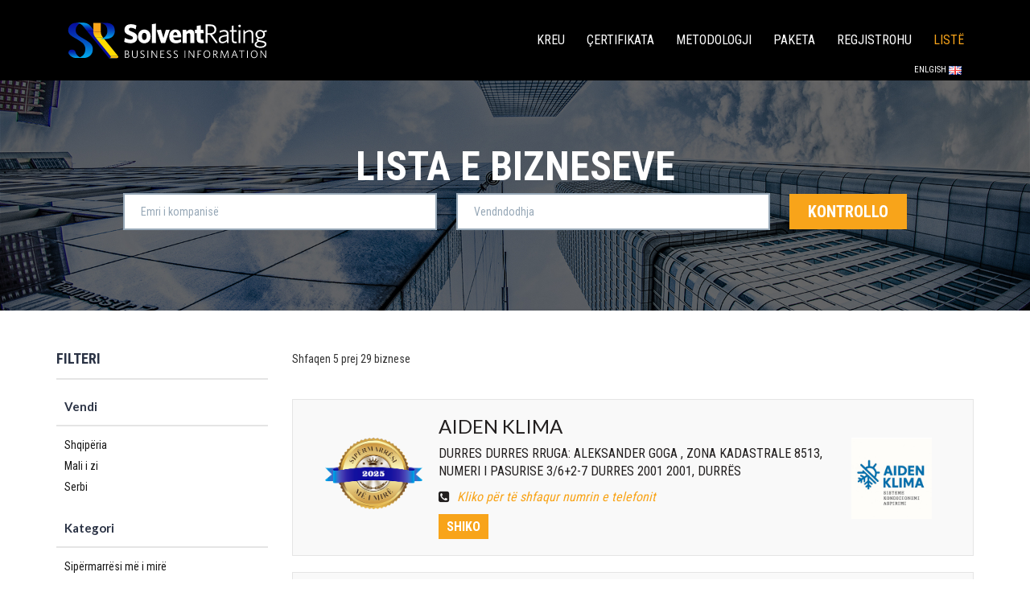

--- FILE ---
content_type: text/html; charset=utf-8
request_url: http://certifikata.al/search/company?country=Albanija&place=Durr%C3%ABs
body_size: 6013
content:
<!doctype html>
<!--[if lt IE 7]>
<html class="no-js lt-ie9 lt-ie8 lt-ie7" lang=""> <![endif]-->
<!--[if IE 7]>
<html class="no-js lt-ie9 lt-ie8" lang=""> <![endif]-->
<!--[if IE 8]>
<html class="no-js lt-ie9" lang=""> <![endif]-->
<!--[if gt IE 8]><!-->
<html class="no-js" lang="">
<!--<![endif]-->
<head>
    <meta charset="utf-8">
    <meta http-equiv="X-UA-Compatible" content="IE=edge,chrome=1">
    <title>Solvent Rating</title>
    <meta name="description" content="">
    <meta name="viewport" content="width=device-width, initial-scale=1">
    <link rel="shortcut icon" href="/img/al/icons/favicon.ico" type="image/x-icon" />
    <link rel="apple-touch-icon" href="/img/icons/apple-touch-icon.png" />
    <link rel="apple-touch-icon" sizes="57x57" href="/img/icons/apple-touch-icon-57x57.png" />
    <link rel="apple-touch-icon" sizes="72x72" href="/img/icons/apple-touch-icon-72x72.png" />
    <link rel="apple-touch-icon" sizes="76x76" href="/img/icons/apple-touch-icon-76x76.png" />
    <link rel="apple-touch-icon" sizes="114x114" href="/img/icons/apple-touch-icon-114x114.png" />
    <link rel="apple-touch-icon" sizes="120x120" href="/img/icons/apple-touch-icon-120x120.png" />
    <link rel="apple-touch-icon" sizes="144x144" href="/img/icons/apple-touch-icon-144x144.png" />
    <link rel="apple-touch-icon" sizes="152x152" href="/img/icons/apple-touch-icon-152x152.png" />
    <link rel="apple-touch-icon" sizes="180x180" href="/img/icons/apple-touch-icon-180x180.png" />
    <link rel="stylesheet" href="/css/bootstrap.min.css?1">
    <link rel="stylesheet" href="/css/bootstrap-theme.min.css?1">
    <link href="https://fonts.googleapis.com/css?family=Lato:300,400,700|Roboto+Condensed:400,700&amp;subset=latin-ext" rel="stylesheet">
    <link rel="stylesheet" href="/css/font-awesome.min.css?1">

        <link rel="stylesheet" href="/css/main.css?20">
    

    <script src="/js/vendor/modernizr-2.8.3-respond-1.4.2.min.js?1"></script>
</head>
<body>

    
    <!--[if lt IE 8]>
    <p class="browserupgrade">You are using an <strong>outdated</strong> browser. Please <a href="http://browsehappy.com/">upgrade your browser</a> to improve your experience.</p>
    <![endif]-->
    <div class="media-checker"></div>


    <header>
        <!--mobile-->
        <nav>
            <div class="mobile-navigation visible-xs">
                <div class="logo-container"><a href="/"><img src="/img/al/logo.svg" alt="Logo"></a></div>
                <div class="translation-links main-menu-language-sm">
                    <a href="/en/search/company" data-lang="en">
                        <img alt="" src="/img/gb.png">
                    </a>
                </div>
                <div class="navigation-trigger">
                    <a href="javascript:void(0)"><i class="fa fa-bars"></i></a>
                </div>
            </div>
            <div class="mobile-links-list-container">
                <ul>
                    <li><a href="/#1">Kreu</a></li>
                    <li><a href="/#2">Çertifikata</a></li>
                    <li><a href="/#3">Metodologji</a></li>
                    <li><a href="/#4">Paketa</a></li>
                    <li><a href="/#5">Regjistrohu</a></li>
                    <li><a class="active" href="/search/company">Listë</a></li>
                </ul>
            </div>
        </nav>
        <div class="header black shrink hidden-xs">
            <div class="container">
                <div class="row">
                    <div class="col-md-3 col-sm-3 logo-wrapper">
                        <div class=" logo-container"><a href="/" target=" _blank"><img src="/img/al/logo-white.svg" alt="logo"></a></div>
                    </div>
                    <div class="col-md-9 col-sm-9">
                        <div class="main-menu">
                            <ul>
                                <li><a href="/#1">Kreu</a></li>
                                <li><a href="/#2">Çertifikata</a></li>
                                <li><a href="/#3">Metodologji</a></li>
                                <li><a href="/#4">Paketa</a></li>
                                <li><a href="/#5">Regjistrohu</a></li>
                                <li><a class="active" href="/search/company">Listë</a></li>
                            </ul>
                        </div>
                        <div class="translation-links main-menu-language">

                            <a href="/en/search/company" data-lang="en">
                                <span class="langname"> Enlgish </span>
                                <img alt="" src="/img/gb.png">
                            </a>
                        </div>
                    </div>

                </div>
            </div>
        </div>

    </header>
    <main>
        <div class="page-content spisak-firmi">
            <!--hero-->
            <div class="container-fluid">
                <div class="row">
                    <div class="col-md-12">
                        <div class="hero">
                            <div class="container">
                                <div class="row">
                                    <div class="col-md-12">
                                        <h1>Lista e bizneseve</h1>

<form action="/search/company" class="form-check" method="get">                                            <div class="form-inner">
                                                <input type="text" name="companyName" id="naziv-firme" placeholder="Emri i kompanisë" />
                                                <input type="text" name="placeLike" id="grad" placeholder="Vendndodhja" />
                                                <input type="submit" id="buttonSumbit" value="Kontrollo" />
                                                <input type="hidden" name="country" value="Albanija" />
                                            </div>
</form>                                    </div>
                                </div>
                            </div>
                        </div>
                    </div>
                </div>
            </div>
            <!--page-->
            <section>
                <div class="content-block">
                    <div class="container">
                        <div class="row">
                            <div class="col-md-3">
                                <div class="filter-container">
                                    <h3>Filteri</h3>
                                    <a href="javascript:void(0)" class="show-hide-trigger"><i class="fa fa-chevron-down"></i></a>
                                    <div class="filter-items">
                                        <div class="filter-block">
                                            <h4>Vendi</h4>
                                            <ul>
                                                    <li><a href="/search/company?country=Albanija">Shqip&#235;ria</a></li>
                                                    <li><a href="/search/company?country=Crna%20Gora">Mali i zi</a></li>
                                                    <li><a href="/search/company?country=Srbija">Serbi</a></li>
                                            </ul>
                                        </div>


                                            <div class="filter-block">
                                                <h4>Kategori</h4>
                                                <ul>
                                                        <li><a href="/search/company?country=Albanija&amp;category=ENTREPRENEUR">Sipërmarrësi më i mirë</a></li>
                                                        <li><a href="/search/company?country=Albanija&amp;category=COMPANY">Kompani</a></li>
                                                </ul>
                                            </div>
                                        <div class="filter-block">
                                            <h4>Vendndodhja</h4>
                                            <ul>
        <li><a href="/search/company?country=Albanija&amp;place=Bajram%20Curri">Bajram Curri</a></li>
        <li><a href="/search/company?country=Albanija&amp;place=Balldren">Balldren</a></li>
        <li><a href="/search/company?country=Albanija&amp;place=Berat">Berat</a></li>
        <li><a href="/search/company?country=Albanija&amp;place=Bilisht">Bilisht</a></li>
        <li><a href="/search/company?country=Albanija&amp;place=Bradashesh">Bradashesh</a></li>
        <li><a href="/search/company?country=Albanija&amp;place=Bu%C3%A7imas">Bu&#231;imas</a></li>
        <li><a href="/search/company?country=Albanija&amp;place=Bushat">Bushat</a></li>
        <li><a href="/search/company?country=Albanija&amp;place=Dajt">Dajt</a></li>
        <li><a href="/search/company?country=Albanija&amp;place=Divjak%C3%AB">Divjak&#235;</a></li>
        <li><a href="/search/company?country=Albanija&amp;place=Drenov%C3%AB">Drenov&#235;</a></li>
        <li><a href="/search/company?country=Albanija&amp;place=Durr%C3%ABs">Durr&#235;s</a></li>
        <li><a href="/search/company?country=Albanija&amp;place=Dushk">Dushk</a></li>
        <li><a href="/search/company?country=Albanija&amp;place=Elbasan">Elbasan</a></li>
        <li><a href="/search/company?country=Albanija&amp;place=Fark%C3%AB">Fark&#235;</a></li>
        <li><a href="/search/company?country=Albanija&amp;place=Fier">Fier</a></li>
        <li><a href="/search/company?country=Albanija&amp;place=Gjirokast%C3%ABr">Gjirokast&#235;r</a></li>
        <li><a href="/search/company?country=Albanija&amp;place=Golem">Golem</a></li>
        <li><a href="/search/company?country=Albanija&amp;place=Gramsh">Gramsh</a></li>
        <li><a href="/search/company?country=Albanija&amp;place=Helmas">Helmas</a></li>
        <li><a href="/search/company?country=Albanija&amp;place=Himar%C3%AB">Himar&#235;</a></li>
        <li><a href="/search/company?country=Albanija&amp;place=Kam%C3%ABz">Kam&#235;z</a></li>
        <li><a href="/search/company?country=Albanija&amp;place=Kashar">Kashar</a></li>
        <li><a href="/search/company?country=Albanija&amp;place=Kavaj%C3%AB">Kavaj&#235;</a></li>
        <li><a href="/search/company?country=Albanija&amp;place=Konispol">Konispol</a></li>
        <li><a href="/search/company?country=Albanija&amp;place=Koplik">Koplik</a></li>
        <li><a href="/search/company?country=Albanija&amp;place=Kor%C3%A7%C3%AB">Kor&#231;&#235;</a></li>
        <li><a href="/search/company?country=Albanija&amp;place=Kruj%C3%AB">Kruj&#235;</a></li>
        <li><a href="/search/company?country=Albanija&amp;place=Krum%C3%AB">Krum&#235;</a></li>
        <li><a href="/search/company?country=Albanija&amp;place=Ksamil">Ksamil</a></li>
        <li><a href="/search/company?country=Albanija&amp;place=Kuk%C3%ABs">Kuk&#235;s</a></li>
        <li><a href="/search/company?country=Albanija&amp;place=La%C3%A7">La&#231;</a></li>
        <li><a href="/search/company?country=Albanija&amp;place=Lekaj">Lekaj</a></li>
        <li><a href="/search/company?country=Albanija&amp;place=Lezh%C3%AB">Lezh&#235;</a></li>
        <li><a href="/search/company?country=Albanija&amp;place=Librazhd">Librazhd</a></li>
        <li><a href="/search/company?country=Albanija&amp;place=Livadhja">Livadhja</a></li>
        <li><a href="/search/company?country=Albanija&amp;place=Lushnj%C3%AB">Lushnj&#235;</a></li>
        <li><a href="/search/company?country=Albanija&amp;place=Maliq">Maliq</a></li>
        <li><a href="/search/company?country=Albanija&amp;place=Margegaj">Margegaj</a></li>
        <li><a href="/search/company?country=Albanija&amp;place=Nik%C3%ABl">Nik&#235;l</a></li>
        <li><a href="/search/company?country=Albanija&amp;place=Orikum">Orikum</a></li>
        <li><a href="/search/company?country=Albanija&amp;place=Paskuqan">Paskuqan</a></li>
        <li><a href="/search/company?country=Albanija&amp;place=P%C3%ABrmet">P&#235;rmet</a></li>
        <li><a href="/search/company?country=Albanija&amp;place=Peshkopi">Peshkopi</a></li>
        <li><a href="/search/company?country=Albanija&amp;place=Petrel%C3%AB">Petrel&#235;</a></li>
        <li><a href="/search/company?country=Albanija&amp;place=Pez%C3%AB">Pez&#235;</a></li>
        <li><a href="/search/company?country=Albanija&amp;place=Pogradec">Pogradec</a></li>
        <li><a href="/search/company?country=Albanija&amp;place=Prez%C3%AB">Prez&#235;</a></li>
        <li><a href="/search/company?country=Albanija&amp;place=Prrenjas">Prrenjas</a></li>
        <li><a href="/search/company?country=Albanija&amp;place=Qend%C3%ABr">Qend&#235;r</a></li>
        <li><a href="/search/company?country=Albanija&amp;place=Sarand%C3%AB">Sarand&#235;</a></li>
        <li><a href="/search/company?country=Albanija&amp;place=Selenic%C3%AB">Selenic&#235;</a></li>
        <li><a href="/search/company?country=Albanija&amp;place=Sh%C3%ABngjin">Sh&#235;ngjin</a></li>
        <li><a href="/search/company?country=Albanija&amp;place=Sh%C3%ABnkoll">Sh&#235;nkoll</a></li>
        <li><a href="/search/company?country=Albanija&amp;place=Shijak">Shijak</a></li>
        <li><a href="/search/company?country=Albanija&amp;place=Shkod%C3%ABr">Shkod&#235;r</a></li>
        <li><a href="/search/company?country=Albanija&amp;place=Sukth">Sukth</a></li>
        <li><a href="/search/company?country=Albanija&amp;place=Tiran%C3%AB">Tiran&#235;</a></li>
        <li><a href="/search/company?country=Albanija&amp;place=Topoj%C3%AB">Topoj&#235;</a></li>
        <li><a href="/search/company?country=Albanija&amp;place=Velipoj%C3%AB">Velipoj&#235;</a></li>
        <li><a href="/search/company?country=Albanija&amp;place=Vlor%C3%AB">Vlor&#235;</a></li>
        <li><a href="/search/company?country=Albanija&amp;place=Vor%C3%AB">Vor&#235;</a></li>
        <li><a href="/search/company?country=Albanija&amp;place=Voskop">Voskop</a></li>
        <li><a href="/search/company?country=Albanija&amp;place=Xhafzotaj">Xhafzotaj</a></li>
        <li><a href="/search/company?country=Albanija&amp;place=Zall%20Herr">Zall Herr</a></li>
</ul>
<div class="show-more show-more-sq">
    <a href="javascript:void(0)"><i class="fa fa-chevron-down"></i></a>
</div>

                                        </div>
                                        <div class="filter-block">
                                            <h4>Veprimtaria</h4>
                                            <ul>
        <li><a href="/search/company?country=Albanija"></a></li>
        <li><a href="/search/company?country=Albanija&amp;occupation=Arsim">Arsim</a></li>
        <li><a href="/search/company?country=Albanija&amp;occupation=Auto">Auto</a></li>
        <li><a href="/search/company?country=Albanija&amp;occupation=Bujq%C3%ABsi">Bujq&#235;si</a></li>
        <li><a href="/search/company?country=Albanija&amp;occupation=Financa">Financa</a></li>
        <li><a href="/search/company?country=Albanija&amp;occupation=Imobiliare">Imobiliare</a></li>
        <li><a href="/search/company?country=Albanija&amp;occupation=Industri%20dhe%20p%C3%ABrpunim">Industri dhe p&#235;rpunim</a></li>
        <li><a href="/search/company?country=Albanija&amp;occupation=Kujdesi%20p%C3%ABr%20vet%C3%ABn">Kujdesi p&#235;r vet&#235;n</a></li>
        <li><a href="/search/company?country=Albanija&amp;occupation=Miniera%20dhe%20g%C3%ABrmime">Miniera dhe g&#235;rmime</a></li>
        <li><a href="/search/company?country=Albanija&amp;occupation=Nd%C3%ABrtim">Nd&#235;rtim</a></li>
        <li><a href="/search/company?country=Albanija&amp;occupation=Prodhim">Prodhim</a></li>
        <li><a href="/search/company?country=Albanija&amp;occupation=Servis%2C%20riparime%20dhe%20mir%C3%ABmbajtje">Servis, riparime dhe mir&#235;mbajtje</a></li>
        <li><a href="/search/company?country=Albanija&amp;occupation=Sh%C3%ABndeti%20dhe%20mjek%C3%ABsi">Sh&#235;ndeti dhe mjek&#235;si</a></li>
        <li><a href="/search/company?country=Albanija&amp;occupation=Sh%C3%ABrbime%20administrative%20dhe%20t%C3%AB%20tjera">Sh&#235;rbime administrative dhe t&#235; tjera</a></li>
        <li><a href="/search/company?country=Albanija&amp;occupation=Sigurim%20dhe%20ruajtje">Sigurim dhe ruajtje</a></li>
        <li><a href="/search/company?country=Albanija&amp;occupation=Sport%20dhe%20arg%C3%ABtim">Sport dhe arg&#235;tim</a></li>
        <li><a href="/search/company?country=Albanija&amp;occupation=Teknologji%20informative">Teknologji informative</a></li>
        <li><a href="/search/company?country=Albanija&amp;occupation=Transport%20dhe%20magazinim">Transport dhe magazinim</a></li>
        <li><a href="/search/company?country=Albanija&amp;occupation=Tregti%20me%20pakic%C3%AB">Tregti me pakic&#235;</a></li>
        <li><a href="/search/company?country=Albanija&amp;occupation=Tregti%20me%20shumic%C3%AB">Tregti me shumic&#235;</a></li>
        <li><a href="/search/company?country=Albanija&amp;occupation=Turiz%C3%ABm%20dhe%20akomodim">Turiz&#235;m dhe akomodim</a></li>
        <li><a href="/search/company?country=Albanija&amp;occupation=Veprimtari%20artistike">Veprimtari artistike</a></li>
        <li><a href="/search/company?country=Albanija&amp;occupation=Veprimtari%20t%C3%AB%20tjera">Veprimtari t&#235; tjera</a></li>
</ul>
<div class="show-more show-more-sq">
    <a href="javascript:void(0)"><i class="fa fa-chevron-down"></i></a>
</div>
                                        </div>
                                    </div>
                                </div>
                            </div>
                            <div class="col-md-9">
                                <div class="items-container">
                                    <div class="header-block">
                                        <div class="shown-items">Shfaqen 5 prej  29 biznese</div>
                                    </div>
                                    <div class="items-list">
                                        <ul>
                                                <li>
                                                    <div class="firma-block">
                                                        <div class="badges-block">
                                                            <div class="latest">
                                                                <img src="/img/certificate-badge/2025/preduzetnik_al.png">
                                                            </div>
                                                        </div>
                                                        <div class="firma-content-block">
                                                            <h2>AIDEN KLIMA</h2>
                                                            <div class="address">DURRES DURRES RRUGA: ALEKSANDER GOGA , ZONA KADASTRALE 8513, NUMERI I PASURISE 3/6+2-7 DURRES 2001 2001, DURR&#203;S</div>
                                                            <div class="phone-block-trigger"><a href="javascript:void(0)"><i class="fa fa-phone-square"></i> Kliko për të shfaqur numrin e telefonit</a></div>
                                                            <div class="phone-block">+355696031300</div>
                                                            <div class="show-more"><a target="_blank" href="/company/m41609508o">Shiko</a> </div>
                                                        </div>
                                                        <div class="logo-block">

                                                                <div class="logo-container">
                                                                    <img src="/company/getlogo/m41609508o?country=Albanija" style="width: 100px;" alt="Logo">
                                                                </div>


                                                        </div>
                                                    </div>
                                                </li>
                                                <li>
                                                    <div class="firma-block">
                                                        <div class="badges-block">
                                                            <div class="latest">
                                                                <img src="/img/certificate-badge/2025/preduzetnik_al.png">
                                                            </div>
                                                        </div>
                                                        <div class="firma-content-block">
                                                            <h2>AK INTERNACIONAL TRANSPORT</h2>
                                                            <div class="address">DURRES DURRES LAGJIA 11, RRUGA AGOSTIN SERREQI, ZONA KADASTRALE 8514, NDERTESA NR.49, APARTAMENT NR.16, DURR&#203;S</div>
                                                            <div class="phone-block-trigger"><a href="javascript:void(0)"><i class="fa fa-phone-square"></i> Kliko për të shfaqur numrin e telefonit</a></div>
                                                            <div class="phone-block">+355694768576</div>
                                                            <div class="show-more"><a target="_blank" href="/company/m32017502m">Shiko</a> </div>
                                                        </div>
                                                        <div class="logo-block">

                                                                <div class="logo-container">
                                                                    <img src="/company/getlogo/m32017502m?country=Albanija" style="width: 100px;" alt="Logo">
                                                                </div>


                                                        </div>
                                                    </div>
                                                </li>
                                                <li>
                                                    <div class="firma-block">
                                                        <div class="badges-block">
                                                            <div class="latest">
                                                                <img src="/img/certificate-badge/2025/preduzetnik_al.png">
                                                            </div>
                                                        </div>
                                                        <div class="firma-content-block">
                                                            <h2>ALBAN GEGA</h2>
                                                            <div class="address">DURRES DURRES LAGJA 17,RRUGA VLLAZERIMI,NR NDERTESE 994,ZONE KADASTRALE 8517, DURR&#203;S</div>
                                                            <div class="phone-block-trigger"><a href="javascript:void(0)"><i class="fa fa-phone-square"></i> Kliko për të shfaqur numrin e telefonit</a></div>
                                                            <div class="phone-block">+355692664444</div>
                                                            <div class="show-more"><a target="_blank" href="/company/m41525504n">Shiko</a> </div>
                                                        </div>
                                                        <div class="logo-block">

                                                                <div class="logo-container">
                                                                    <img src="/company/getlogo/m41525504n?country=Albanija" style="width: 100px;" alt="Logo">
                                                                </div>


                                                        </div>
                                                    </div>
                                                </li>
                                                <li>
                                                    <div class="firma-block">
                                                        <div class="badges-block">
                                                            <div class="latest">
                                                                <img src="/img/certificate-badge/2024/1_year.png">
                                                            </div>
                                                        </div>
                                                        <div class="firma-content-block">
                                                            <h2>ARELA KONSTRUKSION 2019</h2>
                                                            <div class="address">LAGJJA 17, RRUGA FAIK KONICA, ZONA KADASTRALE 8513, NR. PASURISE 5/1284, DURR&#203;S</div>
                                                            <div class="phone-block-trigger"><a href="javascript:void(0)"><i class="fa fa-phone-square"></i> Kliko për të shfaqur numrin e telefonit</a></div>
                                                            <div class="phone-block">0685688308</div>
                                                            <div class="show-more"><a target="_blank" href="/company/l91526505h">Shiko</a> </div>
                                                        </div>
                                                        <div class="logo-block">

                                                                <div class="logo-container">
                                                                    <img src="/company/getlogo/l91526505h?country=Albanija" style="width: 100px;" alt="Logo">
                                                                </div>


                                                        </div>
                                                    </div>
                                                </li>
                                                <li>
                                                    <div class="firma-block">
                                                        <div class="badges-block">
                                                            <div class="latest">
                                                                <img src="/img/certificate-badge/2025/preduzetnik_al.png">
                                                            </div>
                                                        </div>
                                                        <div class="firma-content-block">
                                                            <h2>BORBARDHA AESTHETICS</h2>
                                                            <div class="address">8514 PASURIA NR1/814 LAGJA 11 RRUGA DESHMORET KATI I PARE.DURRES, DURR&#203;S</div>
                                                            <div class="phone-block-trigger"><a href="javascript:void(0)"><i class="fa fa-phone-square"></i> Kliko për të shfaqur numrin e telefonit</a></div>
                                                            <div class="phone-block">+355684593230</div>
                                                            <div class="show-more"><a target="_blank" href="/company/m51315505m">Shiko</a> </div>
                                                        </div>
                                                        <div class="logo-block">

                                                                <div class="logo-container">
                                                                    <img src="/company/getlogo/m51315505m?country=Albanija" style="width: 100px;" alt="Logo">
                                                                </div>


                                                        </div>
                                                    </div>
                                                </li>
                                        </ul>
                                    </div>
                                </div>
                                <div class="bottom-page-navigation">
                                    <ul>
                                                                                    <li>
                                                <a href="/search/company?page=1&amp;place=Durr%C3%ABs&amp;country=Albanija" class="active">1</a>
                                            </li>
                                            <li>
                                                <a href="/search/company?page=2&amp;place=Durr%C3%ABs&amp;country=Albanija" class="">2</a>
                                            </li>
                                            <li>
                                                <a href="/search/company?page=3&amp;place=Durr%C3%ABs&amp;country=Albanija" class="">3</a>
                                            </li>
                                            <li>
                                                <a href="/search/company?page=4&amp;place=Durr%C3%ABs&amp;country=Albanija" class="">4</a>
                                            </li>
                                            <li>
                                                <a href="/search/company?page=5&amp;place=Durr%C3%ABs&amp;country=Albanija" class="">5</a>
                                            </li>
                                            <li>
                                                <a href="/search/company?page=6&amp;place=Durr%C3%ABs&amp;country=Albanija" class="">6</a>
                                            </li>

                                            <li>
                                                <a href="/search/company?page=2&amp;place=Durr%C3%ABs&amp;country=Albanija">&gt;</a>
                                            </li>
                                            <li>
                                                <a href="/search/company?page=6&amp;place=Durr%C3%ABs&amp;country=Albanija">&gt;&gt;</a>
                                            </li>
                                    </ul>
                                </div>
                            </div>
                            <div class="row">
                                <div class="col-md-12">
                                    <div class="promo-block promo-block-al">
                                        <div class="promo-block-content">
                                                <h2>Cfarë është <strong>Çertifikata e Përsosmërisë në Biznes?</strong></h2>
                                                <h3>CILAT JANË PËRFITIMET NGA ÇERTIFIKATA?</h3>
                                                <a target="_blank" href="https://youtu.be/Q6VijPYWklE">SHIKONI VIDEO-N</a>
                                        </div>
                                    </div>
                                </div>
                            </div>
                        </div>
                    </div>
                </div>
            </section>
        </div>
    </main>
    <footer>
        <div class="footer-block-top">
            <div class="container">
                <div class="row">
                    <div class="col-md-3 col-sm-4">
                        <div class="logo-wrapper">
                            <div class="logo-container"><a href="/"><img src="/img/al/logo-white-footer.png?1" alt="Logo"></a></div>
                        </div>
                    </div>
                    <div class="col-md-9 col-sm-8">
                        <div class="bottom-footer-menu">
                            <ul>
                                <li><a href="/#1">Kreu</a></li>
                                <li><a href="/#2">Çertifikata</a></li>
                                <li><a href="/#3">Metodologji</a></li>
                                <li><a href="/#4">Paketa</a></li>
                                <li><a href="/#5">Regjistrohu</a></li>
                                <li><a class="active" href="/search/company">Listë</a></li>
                            </ul>
                        </div>
                    </div>
                </div>
            </div>
        </div>
        <div class="footer-block-bottom">
            <div class="container">
                <div class="row">
                    <div class="col-md-12">
                        <div class="copyright-block-wrapper">
                            <div class="copyright-block">Copyright &copy; 2026 Solvent Rating. Të gjitha të drejtat e rezervuara.</div>
                        </div>
                    </div>
                </div>
            </div>
        </div>
    </footer>
    <script src="//ajax.googleapis.com/ajax/libs/jquery/1.11.2/jquery.min.js?1"></script>
    <script>window.jQuery || document.write('<script src="js/vendor/jquery-1.11.2.min.js?1"><\/script>')</script>
    <script src="/js/vendor/bootstrap.min.js?1"></script>
    <script src="/js/vendor/jquery.ba-throttle-debounce.min.js?1"></script>
    <script src="/js/Common/utilities.min.js?1"></script>
    <script src="/js/main.js?5"></script>


        <!-- Global site tag (gtag.js) - Google Analytics -->
        <script async src="https://www.googletagmanager.com/gtag/js?id=UA-156815441-2"></script>
        <script>
        window.dataLayer = window.dataLayer || [];
        function gtag() { dataLayer.push(arguments); }
        gtag('js', new Date());

        gtag('config', 'UA-156815441-2');
        </script>

    </body>
</html>


--- FILE ---
content_type: text/css
request_url: http://certifikata.al/css/main.css?20
body_size: 18298
content:
* {
  margin: 0;
}
html {
  box-sizing: border-box;
  -webkit-font-smoothing: antialiased;
  -moz-osx-font-smoothing: grayscale;
  height: 100%;
}
body {
  margin: 0;
  height: 100%;
}
/**
wordpress fantom space removal
*/
p:empty {
  display: none;
}

.p-margin-bottom-5 {
    margin-bottom: 5px !important;
}

.h1-margin-top-0 {
    margin-top: 0 !important;
}

#message {
    font-size: 20px !important;
    color: red;
    text-transform: uppercase;
    padding:20px;
}

.btn:focus,
.btn:active:focus,
.btn.active:focus,
.btn.focus,
.btn:active.focus,
.btn.active.focus {
    outline: none;
}
.bootstrap-select .btn:focus {
  outline: none !important;
  -moz-box-shadow: none !important;
  -webkit-box-shadow: none !important;
}
.media-checker {
  position: absolute;
  top: -10000px;
  left: -10000px;
  z-index: 1920;
}
.image-preloader {
  position: absolute;
  top: -1000px;
  left: -5000px;
  display: block;
}
input,
textarea {
  outline: none;
}
a {
  outline: none;
}
a:link,
a:visited {
  text-decoration: none;
}
a:hover,
a:focus,
a:active {
  text-decoration: none;
  outline: none;
}
.image-wrapper {
  width: 200px;
  display: inline-block;
  font-size: 0;
  position: relative;
  vertical-align: top;
  overflow: hidden;
}
.image-wrapper:after {
  padding-top: 50%;
  display: block;
  content: '';
}
.image-wrapper .image-content {
  position: absolute;
  top: 0;
  bottom: 0;
  right: 0;
  left: 0;
  background-color: deepskyblue;
  color: white;
}
.image-wrapper .image-content img {
  width: 100%;
  height: auto;
}
/* Large Devices, Wide Screens */
@media only screen and (max-width: 1200px) {
  .media-checker {
    z-index: 1200;
  }
}
/* Medium Devices, Desktops */
@media only screen and (max-width: 992px) {
  .media-checker {
    z-index: 992;
  }
}
/*Ipad Landscape */
@media only screen and (min-device-width: 768px) and (max-device-width: 1024px) and (orientation: landscape) and (-webkit-min-device-pixel-ratio: 1) {
  .media-checker {
    z-index: 1024;
  }
}
/*Ipad Portrait*/
@media only screen and (min-device-width: 768px) and (max-device-width: 1024px) and (orientation: portrait) {
  .media-checker {
    z-index: 768;
  }
}
/* Small Devices, Tablets */
@media only screen and (max-width: 767px) {
  .media-checker {
    z-index: 767;
  }
}
/* Extra Small Devices, Phones */
@media only screen and (max-width: 480px) {
  .media-checker {
    z-index: 480;
  }

    .custom-font-size {
        font-size: 28px !important;
        font-size: 2.8vh !important;
    }

    .sertifikati-slide h4 a {
        display: block;
    }
}
/* Extra Small Devices, Phones */
@media only screen and (max-width: 479px) {
  .media-checker {
    z-index: 479;
  }
}
/* Custom, iPhone Retina */
@media only screen and (max-width: 320px) {
  .media-checker {
    z-index: 320;
  }
}
body {
  font-size: 14px;
  font-family: 'Roboto Condensed', sans-serif;
}
p {
  width: 100%;
  text-align: left;
}
section {
  overflow: hidden;
}
/**
**form inputs
*/
input[type=email],
input[type=text],
textarea {
  margin: 0 auto 35px;
  padding: 11px 10px 11px 60px;
  width: 100%;
  border: 1px solid #97a8b7;
  -webkit-background-size: 30px 30px;
  background-size: 30px 30px;
}
input[type=email] {
  background: white url(../img/email-field-icon.svg) no-repeat 3.5% 50%;
  -webkit-background-size: 30px 30px;
  background-size: 30px 30px;
}
input[name=name],
input[name=prezime] {
  background: white url(../img/user-field-icon.svg) no-repeat 3.5% 50%;
  -webkit-background-size: 30px 30px;
  background-size: 30px 30px;
}
input[name=phone] {
  background: white url(../img/phone-field-icon.svg) no-repeat 3.5% 50%;
  -webkit-background-size: 30px 30px;
  background-size: 30px 30px;
}
input[name=web] {
  background: white url(../img/web-field-icon.svg) no-repeat 3.5% 50%;
  -webkit-background-size: 30px 30px;
  background-size: 30px 30px;
}
input[name=firma] {
  background: white url(../img/firma-field-icon.svg) no-repeat 3.5% 50%;
  -webkit-background-size: 30px 30px;
  background-size: 30px 30px;
}
input[name=maticni] {
  background: white url(../img/mb-field-icon.svg) no-repeat 3.5% 50%;
  -webkit-background-size: 30px 30px;
  background-size: 30px 30px;
}
input[name=pib] {
  background: white url(../img/pib-field-icon.svg) no-repeat 3.5% 50%;
  -webkit-background-size: 30px 30px;
  background-size: 30px 30px;
}
input[type=submit],
a.page-button {
  display: block;
  margin: 0 auto;
  padding: 8px 22px;
  font-size: 20px;
  text-transform: uppercase;
  color: white;
  border: none;
  background-color: #f8a41a;
  font-family: 'Roboto Condensed', sans-serif;
  font-weight: 700;
}
input[type=submit]:hover,
a.page-button:hover {
  background-color: #d88907;
}
/*----------------------------------*/
a.learn-more {
  display: block;
  margin: 20px auto;
  font-size: 20px;
  line-height: 41px;
  position: relative;
  width: 155px;
  height: 45px;
  text-align: center;
  text-transform: uppercase;
  border: 3px solid #f8a41a;
  background-color: white;
  font-family: 'Roboto Condensed', sans-serif;
  font-weight: 700;
}
a.learn-more:link,
a.learn-more:visited {
  color: #f0ad4e;
}
a.learn-more:hover,
a.learn-more:focus,
a.learn-more:active {
  color: #c77c11;
  background-color: #ededed;
}
a.learn-more.wide {
  width: 205px;
}
a.learn-more.auto-width {
  display: inline-block;
  padding: 10px 30px;
  line-height: 1;
  width: auto;
  height: auto;
}
.info:after {
  display: table;
  content: '';
  clear: both;
}
.info .info-block {
  margin-bottom: 20px;
}
.info .info-block .icon {
  display: table-cell;
  width: 100px;
  text-align: left;
}
.info .info-block .icon .image-wrapper {
  width: 70px;
}
.info .info-block .icon .image-wrapper:after {
  padding-top: 100%;
}
.info .info-block .icon .image-wrapper .image-content {
  padding: 12px;
  border: 3px solid #f8a41a;
  -webkit-border-radius: 50%;
  -moz-border-radius: 50%;
  border-radius: 50%;
  background-color: transparent;
}
.info .info-block .content {
  display: table-cell;
  padding: 0;
  vertical-align: top;
}
.info .info-block .content .title {
  margin-bottom: 10px;
  font-size: 18px;
  text-align: left;
  text-transform: uppercase;
  color: #00a4e5;
  font-family: 'Roboto Condensed', sans-serif;
  font-weight: 700;
}
.info .info-block .content p {
  font-size: 18px;
  width: 100%;
  text-align: left;
  color: #878790;
  line-height: 111.11111111%;
}
.two-half-page {
  display: flex;
  flex-direction: row;
  flex-wrap: nowrap;
  width: 100%;
  justify-content: space-between;
  align-items: center;
  min-height: 100vh;
}
.two-half-page .content {
  width: 50%;
  height: 100vh;
  text-align: center;
  padding-top: 125px;
  position: relative;
  background: linear-gradient(to bottom, #fd0 0, #f8a41a 100%);
}
.two-half-page .content h2 {
  display: inline-block;
  margin-top: 8.1vh;
  padding: 0 1vh 1.22vh 1vh;
  text-align: center;
  text-transform: uppercase;
  color: #221f1f;
  border-bottom: 4px solid #00a4e5;
  font-size: 4.5vh;
  font-family: 'Lato', sans-serif;
  font-weight: 700;
}
.two-half-page .content .image-wrapper {
  width: 260px;
  height: 33vh;
  margin-top: 30px;
}
.two-half-page .content .image-wrapper:after {
  padding-top: 154%;
}
.two-half-page .content .image-wrapper .image-content {
  background-color: transparent;
}
.two-half-page .content .image-wrapper .image-content img {
  height: 100%;
  width: auto;
}
.two-half-page .content .text-content {
  width: 100%;
  max-width: 800px;
  margin: 0 auto;
  padding: 0 2vh;
  text-align: left;
  font-size: 2.1vh;
}
.two-half-page .content .text-content ol li {
  margin-bottom: 1vh;
  padding-left: 2vh;
  line-height: 1;
}
.two-half-page .content button.back-x {
  position: absolute;
  top: 135px;
  right: 10px;
  background-color: transparent;
  padding: 0.2vh;
  border: 0;
}
.two-half-page .content button.back-x:hover {
  background-color: rgba(0, 0, 0, 0.05);
}
.two-half-page .content button.back {
  border: 0;
  background-color: #00a4e5;
  padding: 10px 20px;
  font-size: 20px;
  color: white;
  text-transform: uppercase;
  margin-top: 2vh;
}
.two-half-page .content button.back:hover {
  background-color: #00b7ff;
}
.two-half-page .image-container {
  width: 50%;
  background: url(../img/certificat-packages/standard-popup-image.jpg) no-repeat 50% 50%;
  margin-top: 125px;
  -webkit-background-size: cover;
  background-size: cover;
  height: calc(100vh - 125px);
}
.onepage-pagination {
  top: 25%;
}
.onepage-pagination li a:before {
  position: absolute;
  width: 10px;
  height: 10px;
  content: '';
  -webkit-border-radius: 50%;
  -moz-border-radius: 50%;
  border-radius: 50%;
  background: rgba(0, 0, 0, 0.25);
}
.onepage-pagination li a.active:before {
  margin: 0;
  padding: 0;
  left: 10px;
  border: none;
  background: rgba(0, 0, 0, 0.55);
}
.content-block {
  margin: 50px 0;
  position: relative;
  min-height: 400px;
}
.content-block h1 {
  margin: 20px 0 25px;
  font-size: 45px;
  text-align: center;
  text-transform: uppercase;
  font-family: 'Lato', sans-serif;
  font-weight: 700;
}
.content-block h1 span {
  display: inline-block;
  padding: 0 20px;
  position: relative;
  background-color: white;
}
.content-block h1:before {
  position: absolute;
  top: 45px;
  left: 0;
  width: 100%;
  content: '';
  border-bottom: 1px solid transparent;
}
.content-block p {
  display: block;
  margin: 0 auto;
  font-size: 18px;
  width: 88%;
  text-align: center;
  color: #878790;
  line-height: 111.11111111%;
}
.content-block.mailinglist {
  margin-top: 0;
  padding-top: 50px;
  background-color: #f9f9f9;
}
.content-block.mailinglist h2 {
  text-align: center;
  text-transform: uppercase;
  color: #00a4e5;
  text-shadow: 3px 4px 0 #e5e5e5;
  font-family: 'Roboto Condensed', sans-serif;
  font-weight: 700;
}
.content-block.mailinglist .mailinglist-form {
  margin: 40px 0 40px 0;
}
.content-block.mailinglist .mailinglist-form .mailinglist-form-control {
  text-align: center;
}
.content-block.mailinglist .mailinglist-form ::-webkit-input-placeholder {
  color: #97a8b7;
}
.content-block.mailinglist .mailinglist-form :-moz-placeholder {
  color: #97a8b7;
}
.content-block.mailinglist .mailinglist-form ::-moz-placeholder {
  color: #97a8b7;
}
.content-block.mailinglist .mailinglist-form :-ms-input-placeholder {
  color: #97a8b7;
}
/**
    mobile
*/
.mobile-navigation {
  position: fixed;
  z-index: 1010;
  top: 0;
  width: 100%;
  height: 55px;
  background-color: white;
}
.mobile-navigation:after {
  display: table;
  clear: both;
  content: '';
}
.mobile-navigation .logo-container {
  display: block;
  margin-top: 0;
  margin-left: 20px;
  float: left;
  width: 55%;
  max-width: 199px;
  height: 27px;
  position: relative;
  top: 50%;
  -webkit-transform: translateY(-50%);
  -moz-transform: translateY(-50%);
  -ms-transform: translateY(-50%);
  -o-transform: translateY(-50%);
  transform: translateY(-50%);
}
.mobile-navigation .logo-container a {
  display: block;
  overflow: hidden;
  height: 27px;
}
.mobile-navigation .logo-container a img {
  width: auto;
  height: 100%;
}
.mobile-navigation .navigation-trigger {
  float: right;
}
.mobile-navigation .navigation-trigger a:link,
.mobile-navigation .navigation-trigger a:visited {
  color: #676f91;
}
.mobile-navigation .navigation-trigger a:hover,
.mobile-navigation .navigation-trigger a:active,
.mobile-navigation .navigation-trigger a:focus {
  color: #848eba;
}
.mobile-navigation .navigation-trigger a i {
  margin-right: 20px;
  font-size: 35px;
  line-height: 55px;
}
.mobile-links-list-container {
  display: none;
  overflow: hidden;
  position: fixed;
  z-index: 1000;
  top: 55px;
  width: 100%;
  background-color: #ffffff;
}
.mobile-links-list-container ul {
  margin: 0;
  padding: 0;
  border-top: 1px solid #ededed;
}
.mobile-links-list-container ul li {
  display: block;
  padding: 0;
  list-style: none;
  border-bottom: 1px solid #ededed;
  background-image: none;
}
.mobile-links-list-container ul li a {
  display: block;
  padding: 10px 0 10px 30px;
  font-size: 18px;
}
.mobile-links-list-container ul li a:link,
.mobile-links-list-container ul li a:visited {
  color: #6e7a93;
}
.mobile-links-list-container ul li a:hover,
.mobile-links-list-container ul li a:focus,
.mobile-links-list-container ul li a:active {
  color: #6e7a93;
  background-color: #f4f4f4;
}
/**
header
*/
header .logo-container {
  height: 126px;
}
header .logo-container a {
  display: block;
  width: 100%;
  height: auto;
  position: relative;
  top: 50%;
  -webkit-transform: translateY(-50%);
  -moz-transform: translateY(-50%);
  -ms-transform: translateY(-50%);
  -o-transform: translateY(-50%);
  transform: translateY(-50%);
}
header .logo-container a img {
  width: 100%;
  height: auto;
}
header .main-menu {
  height: 126px;
  text-align: right;
}
header .main-menu ul {
  display: block;
  padding: 0;
  height: auto;
  position: relative;
  top: 50%;
  -webkit-transform: translateY(-50%);
  -moz-transform: translateY(-50%);
  -ms-transform: translateY(-50%);
  -o-transform: translateY(-50%);
  transform: translateY(-50%);
}
header .main-menu ul li {
  display: inline-block;
  list-style: none;
}
header .main-menu ul li a {
  padding: 10px 20px;
  font-size: 16px;
  text-transform: uppercase;
}

header .main-menu-language a img {
    width: 16px;
}

header .main-menu-language a {
    font-size: 11px !important;
    color: white;
    text-transform: uppercase;
}
header .main-menu-language {
    float: right;
    position: absolute;
    bottom: 5px;
    right: 30px;
}

header .main-menu-language-sm a img {
    width: 20px;
}

header .main-menu-language-sm a {
    font-size: 11px !important;
    color: white;
    text-transform: uppercase;
}

header .main-menu-language-sm {
    position: absolute;
    bottom: 20%;
    right: 45%;
}

header .main-menu ul li a:link,
header .main-menu ul li a:visited {
    color: #221f1f;
}
header .main-menu ul li a:hover,
header .main-menu ul li a:focus,
header .main-menu ul li a:active {
  color: #655c5c;
  background-color: #ededed;
}
header .main-menu ul li a.active:link,
header .main-menu ul li a.active:visited {
  color: #f8a41a;
}
header .main-menu ul li a.active:hover,
header .main-menu ul li a.active:focus,
header .main-menu ul li a.active:active {
  color: darkent(#f8a41a, 10%);
}
header .header.dark,
header .header.black {
  position: fixed;
  z-index: 10;
  top: 0;
  width: 100%;
  min-height: 126px;
  -webkit-transition: top 1s;
  -moz-transition: top 1s;
  -ms-transition: top 1s;
  -o-transition: top 1s;
  transition: top 1s;
  background-color: #221f1f;
}
header .header.dark .logo-container a,
header .header.black .logo-container a {
  width: 105%;
}
header .header.dark .main-menu ul li a:link,
header .header.black .main-menu ul li a:link,
header .header.dark .main-menu ul li a:visited,
header .header.black .main-menu ul li a:visited {
  color: white;
}
header .header.dark .main-menu ul li a:hover,
header .header.black .main-menu ul li a:hover,
header .header.dark .main-menu ul li a:focus,
header .header.black .main-menu ul li a:focus,
header .header.dark .main-menu ul li a:active,
header .header.black .main-menu ul li a:active {
  color: #bfbfbf;
  background-color: transparent;
}
header .header.dark .main-menu ul li a.active:link,
header .header.black .main-menu ul li a.active:link,
header .header.dark .main-menu ul li a.active:visited,
header .header.black .main-menu ul li a.active:visited {
  color: #f8a41a;
}
header .header.dark .main-menu ul li a.active:hover,
header .header.black .main-menu ul li a.active:hover,
header .header.dark .main-menu ul li a.active:focus,
header .header.black .main-menu ul li a.active:focus,
header .header.dark .main-menu ul li a.active:active,
header .header.black .main-menu ul li a.active:active {
  color: darkent(#f8a41a, 120%);
}
header .header.black {
  position: relative;
  background-color: #000000;
}
header .header.black.shrink {
  min-height: 100px;
  position: fixed;
  margin-top: 0;
}
header .header.black.shrink .logo-container {
  height: 100px;
}
header .header.black.shrink .main-menu {
  height: 100px;
}
header .header.black.shrink .main-menu ul li a {
  padding: 10px 12px;
}
header .header.black.shrink.moved {
  top: -125px;
}
header .header.dark.hidden-up {
  top: -126px;
}
/*
** hero
*/
.hero {
  margin: 0 -15px;
  min-height: 100px;
}
.hero h1 {
  margin: 0 0 5px;
  font-size: 50px;
  text-align: center;
  text-transform: uppercase;
  color: white;
  font-family: 'Roboto Condensed', sans-serif;
  font-weight: 700;
}
.hero .hero-breadcrumb {
  font-size: 18px;
  text-align: center;
  color: #f8a41a;
  background-color: transparent;
}
.hero .hero-breadcrumb a:link,
.hero .hero-breadcrumb a:visited {
  color: white;
}
.hero .hero-breadcrumb a:hover,
.hero .hero-breadcrumb a:focus,
.hero .hero-breadcrumb a:active {
  color: #d9d9d9;
}
/*
** ################# page content ###############
*/
.page-content .content-block h2 {
  font-size: 45px;
}
.page-content.zlatni-sertifikat .hero {
  padding: 0;
  background-image: url(../img/hero-gold-sertifikat-img.jpg);
  background-repeat: no-repeat;
  background-position: center center;
  -webkit-background-size: cover;
  background-size: cover;
  top: 99px;
  -webkit-transition: top 1.9s;
  -moz-transition: top 1.9s;
  -ms-transition: top 1.9s;
  -o-transition: top 1.9s;
  transition: top 1.9s;
  position: relative;
}
.page-content.zlatni-sertifikat .hero h1 {
  margin: 0 0 5px;
  font-size: 50px;
  text-align: center;
  text-transform: uppercase;
  color: white;
  font-family: 'Roboto Condensed', sans-serif;
  font-weight: 700;
}
.page-content.zlatni-sertifikat .hero h2 {
  margin: 0 0 5px;
  font-size: 34px;
  text-align: center;
  color: white;
  font-family: 'Roboto Condensed', sans-serif;
  font-weight: 700;
}
.page-content.zlatni-sertifikat .hero .hero-flex-content {
  display: flex;
  justify-content: center;
  align-items: center;
  min-height: calc(980 / 1980 * 100vw);
  text-align: center;
}
.page-content.zlatni-sertifikat .hero.moved {
  top: 0;
}
.page-content.zlatni-sertifikat .inner-content .heading {
  position: relative;
  text-align: center;
  margin-top: 100px;
  -webkit-transition: margin-top 2s;
  -moz-transition: margin-top 2s;
  -ms-transition: margin-top 2s;
  -o-transition: margin-top 2s;
  transition: margin-top 2s;
}
.page-content.zlatni-sertifikat .inner-content .heading h1.shadow {
  display: inline-block;
  padding: 0 35px;
  z-index: 2;
  background-color: white;
  text-shadow: 3px 4px 0 #e5e5e5;
}
.page-content.zlatni-sertifikat .inner-content .heading h1.shadow:before {
  display: block;
  position: absolute;
  z-index: -1;
  top: 45px;
  width: 100%;
  height: 1px;
  content: '';
  background-color: #e5e5e5;
}
.page-content.zlatni-sertifikat .inner-content .heading h2.golden {
  margin-bottom: 35px;
  padding: 0 50px;
  font-size: 20px;
  color: #f8a41a;
  font-family: 'Roboto Condensed', sans-serif;
  font-weight: 700;
}
.page-content.zlatni-sertifikat .inner-content .heading.moved {
  margin-top: 0;
}
.page-content.zlatni-sertifikat .inner-content p {
  margin: 0 0 35px;
  font-size: 16px;
  text-align: left;
  color: #0d0b23;
  font-family: 'Roboto Condensed', sans-serif;
}
.page-content.zlatni-sertifikat .inner-content .link-center {
  margin: 75px 0 30px;
  text-align: center;
}
.nesto {
    display: inline-block;
    padding: 5px 20px;
    font-size: 20px;
    text-align: center;
    text-transform: uppercase;
    border: 3px solid #f8a41a;
    color: white;
    background-color: #f8a41a;
}



.nesto:hover,
.nesto:focus,
.nesto:active {
    color: white;
    background-color: #f8a41a;
}

.page-content.zlatni-sertifikat .inner-content .link-center a.call-to-action:link,
.page-content.zlatni-sertifikat .inner-content .link-center a.call-to-action:visited {
    color: #f8a41a;
    background-color: white;
}
.page-content.zlatni-sertifikat .inner-content .link-center a.call-to-action:hover,
.page-content.zlatni-sertifikat .inner-content .link-center a.call-to-action:focus,
.page-content.zlatni-sertifikat .inner-content .link-center a.call-to-action:active {
  color: white;
  background-color: #f8a41a;
}
.page-content.zlatni-sertifikat .golden-certifikate-image-wrapper {
  min-height: calc(658 / 1920 * 100vw);
  background-image: url(../img/me/golden-certificate.jpg);
  background-repeat: no-repeat;
  background-position: center center;
  -webkit-background-size: cover;
  background-size: cover;
}
.page-content.zlatni-sertifikat .social-wrapper {
  background-image: url(../img/me/gold-sertifikat-social-img.jpg);
  background-repeat: no-repeat;
  background-position: center center;
  -webkit-background-size: cover;
  background-size: cover;
}
.page-content.zlatni-sertifikat .social-wrapper .inner-content {
  display: flex;
  flex-direction: column;
  flex-wrap: wrap;
  justify-content: center;
  align-items: center;
  height: 570px;
  text-align: center;
}
.page-content.zlatni-sertifikat .social-wrapper .inner-content .social-container {
  width: 100%;
}
.page-content.zlatni-sertifikat .social-wrapper .inner-content .social-container h1 {
  margin-bottom: 80px;
  font-size: 45px;
  color: white;
}
.page-content.zlatni-sertifikat .social-wrapper .inner-content .social-container h3 {
  margin-bottom: 55px;
  font-size: 20px;
  color: white;
  font-family: 'Roboto Condensed', sans-serif;
  font-weight: 700;
}
.page-content.zlatni-sertifikat .social-wrapper .inner-content .social-container .social-items {
  display: flex;
  flex-direction: row;
  flex-wrap: nowrap;
  justify-content: space-around;
  align-items: center;
  width: 100%;
}
.page-content.zlatni-sertifikat .social-wrapper .inner-content .social-container .social-items .social-item {
  display: flex;
  flex-direction: column;
  justify-content: center;
  align-items: center;
  width: 195px;
  height: 195px;
  color: white;
  border: 3px solid white;
  -webkit-border-radius: 50%;
  -moz-border-radius: 50%;
  border-radius: 50%;
}
.page-content.zlatni-sertifikat .social-wrapper .inner-content .social-container .social-items .social-item i {
  font-size: 66px;
}
.page-content.zlatni-sertifikat .social-wrapper .inner-content .social-container .social-items .social-item h4 {
  font-size: 15px;
  text-transform: uppercase;
}
.page-content.zlatni-sertifikat .form-wrapper {
  padding: 80px 0;
  background-color: #f9f9f9;
  margin-bottom: -50px;
}
.page-content.zlatni-sertifikat .form-wrapper .form-inner .heading {
  text-align: center;
}
.page-content.zlatni-sertifikat .form-wrapper .form-inner .heading h1 {
  display: inline-block;
  margin-bottom: 30px;
  font-size: 45px;
  color: #221f1f;
}
.page-content.zlatni-sertifikat .form-wrapper .form-inner .heading h1:after {
  display: block;
  margin-top: 10px;
  height: 5px;
  content: '';
  background-color: #00a4e5;
}
.page-content.zlatni-sertifikat .form-wrapper .form-inner .heading h2 {
  font-size: 18px;
  text-transform: uppercase;
  color: #221f1f;
  margin-bottom: 35px;
}
.page-content.zlatni-sertifikat .form-wrapper .form-inner .heading h3 {
  font-size: 17px;
  color: #221f1f;
  margin-bottom: 80px;
}
.page-content.zlatni-sertifikat .form-wrapper .form-inner .form-container {
  display: flex;
  flex-direction: row;
  flex-wrap: wrap;
  justify-content: space-between;
  align-items: center;
}
.page-content.zlatni-sertifikat .form-wrapper .form-inner .form-container input[type='text'],
.page-content.zlatni-sertifikat .form-wrapper .form-inner .form-container input[type='email'] {
  width: 45%;
  padding: 11px 10px 11px;
  border: 2px solid #97a8b7;
  background-image: none;
}
.page-content.zlatni-sertifikat .form-wrapper .form-inner .contact-wrapper {
  margin: 200px 0;
  display: flex;
  flex-direction: row;
  flex-wrap: nowrap;
  justify-content: space-between;
  align-items: center;
}
.page-content.zlatni-sertifikat .form-wrapper .form-inner .contact-wrapper .contact-element {
  width: 30%;
  display: flex;
  flex-direction: row;
  flex-wrap: nowrap;
  justify-content: space-between;
  align-items: center;
}
.page-content.zlatni-sertifikat .form-wrapper .form-inner .contact-wrapper .contact-element .icon-wrapper {
  display: block;
  border: 3px solid #f8a41a;
  width: 68px;
  height: 68px;
  border-radius: 50%;
  line-height: 60px;
  text-align: center;
  font-size: 36px;
}
.page-content.zlatni-sertifikat .form-wrapper .form-inner .contact-wrapper .contact-element .content {
  width: calc(100% - 88px);
  font-size: 18px;
  line-height: 122.22222222%;
}
.page-content.zlatni-sertifikat .form-wrapper .form-inner .contact-wrapper .contact-element .content h3 {
  margin: 0 0 15px;
  text-transform: uppercase;
  font-size: 18px;
  font-family: 'Roboto Condensed', sans-serif;
  font-weight: 700;
  color: #00a4e5;
}
/*
** page content nase usluge
*/
.page-content.usluga .hero {
  height: 536px;
}
.page-content.usluga .hero.bonitet {
  background: url(../img/home-page-usluge/hero-bontiteti.jpg) no-repeat 50% 50%;
  -webkit-background-size: cover;
  background-size: cover;
}
.page-content.usluga .hero.poslovnamreza {
  background: url(../img/home-page-usluge/hero-poslovnamreza.jpg) no-repeat 50% 50%;
  -webkit-background-size: cover;
  background-size: cover;
}
.page-content.usluga .hero.monitoring {
  background: url(../img/home-page-usluge/hero-monitoring.jpg) no-repeat 50% 50%;
  -webkit-background-size: cover;
  background-size: cover;
}
.page-content.usluga .hero.sertifikat {
  background: url(../img/home-page-usluge/hero-sertifikat.jpg) no-repeat 50% 50%;
  -webkit-background-size: cover;
  background-size: cover;
}
.page-content.usluga .hero.api {
  background: url(../img/home-page-usluge/hero-api.jpg) no-repeat 50% 50%;
  -webkit-background-size: cover;
  background-size: cover;
}
.page-content.usluga .content-block {
  margin-top: 55px;
}
.page-content.usluga .content-block h1 {
  text-shadow: 3px 4px 0 #e5e5e5;
}
.page-content.usluga .content-block h1:before {
  border-bottom: 1px solid #e5e5e5;
}
.page-content.usluga .content-block .content-wrapper {
  padding: 0 50px;
  font-size: 16px;
}
.page-content.usluga .content-block .content-wrapper p {
  margin-bottom: 25px;
  font-size: 16px;
  width: 100%;
  text-align: justify;
  line-height: 162.5%;
}
.page-content.usluga .content-block .content-wrapper ol {
  padding: 0 0 0 40px;
}
.page-content.usluga .content-block .content-wrapper ol li {
  color: #878790;
}
.page-content.usluga .content-block .content-wrapper ul.check {
  padding: 0 0 0 40px;
}
.page-content.usluga .content-block .content-wrapper ul.check li {
  list-style: none;
  color: #878790;
  line-height: 187.5%;
}
.page-content.usluga .content-block .content-wrapper ul.check li:before {
  margin-right: 10px;
  font-family: FontAwesome;
  font-size: 14px;
  content: '\f00c';
  color: #878790;
}
.page-content.usluga .content-block .content-wrapper .page-link {
  margin: 75px auto 50px;
  text-align: center;
}
.page-content.usluga .content-block .content-wrapper .page-link .learn-more {
  border-width: 2px;
}
.page-content.usluga .content-block .ostale-usluge h2 {
  margin: 25px 0 20px;
  font-size: 45px;
  text-align: center;
  text-transform: uppercase;
  color: #00a4e5;
  text-shadow: 3px 4px 0 #e5e5e5;
  font-family: 'Lato', sans-serif;
  font-weight: 700;
}
.page-content.usluga .content-block .ostale-usluge .ostale-usluge-conent-wrapper {
  margin: 50px auto 0;
  width: 980px;
}
.page-content.usluga .content-block .ostale-usluge .ostale-usluge-conent-wrapper .ostale-usluge-link {
  display: block;
  text-align: center;
}
.page-content.usluga .content-block .ostale-usluge .ostale-usluge-conent-wrapper .ostale-usluge-link .icon {
  margin-bottom: 15px;
}
.page-content.usluga .content-block .ostale-usluge .ostale-usluge-conent-wrapper .ostale-usluge-link .title {
  font-size: 16px;
  text-transform: uppercase;
  color: #221f1f;
}
.page-content.usluge .hero {
  padding: 72px 0;
  background: url(../img/hero-image-usluge.jpg) no-repeat 50% 50%;
  -webkit-background-size: cover;
  background-size: cover;
}
.page-content.usluge .content-block.top {
  background-color: #f9f9f9;
}
.page-content.usluge .content-block.top .row-block {
  background-color: transparent;
}
.page-content.usluge .content-block:first-child {
  margin-top: 0;
  margin-bottom: 0;
  padding-top: 50px;
}
.page-content.usluge .top-block-container {
  display: flex;
  padding-bottom: 50px;
  flex-direction: row;
}
.page-content.usluge .top-block-container .banner-container {
  display: block;
  padding: 45px;
  position: relative;
  width: 50%;
  min-height: 100px;
  background: url(../img/upravljanje-potraznjom-background-image.jpg) no-repeat 50% 50%;
  -webkit-background-size: cover;
  background-size: cover;
}
.page-content.usluge .top-block-container .banner-container .banner-content {
  position: absolute;
  top: 20px;
  right: 20px;
  bottom: 20px;
  left: 20px;
  border: 2px solid rgba(255, 255, 255, 0.6);
}
.page-content.usluge .top-block-container .banner-container .banner-content h2 {
  margin: 0;
  position: absolute;
  right: 40px;
  bottom: 40px;
  left: 40px;
  text-transform: uppercase;
  color: #f9f9f9;
  text-shadow: 3px 4px 0 rgba(161, 151, 146, 0.32);
  font-family: 'Lato', sans-serif;
  font-weight: 700;
  line-height: 111.11111111%;
}
.page-content.usluge .top-block-container .items-container {
  display: block;
  font-size: 0;
  width: 50%;
  background-color: white;
}
.page-content.usluge .top-block-container .items-container .consalting-upravljanje-block {
  display: inline-block;
  padding: 45px 40px;
  width: 50%;
  vertical-align: top;
}
.page-content.usluge .top-block-container .items-container .consalting-upravljanje-block .icon {
  display: block;
  margin-bottom: 30px;
  width: 42px;
  height: 42px;
}
.page-content.usluge .top-block-container .items-container .consalting-upravljanje-block .icon img {
  width: 100%;
  height: auto;
}
.page-content.usluge .top-block-container .items-container .consalting-upravljanje-block p {
  font-size: 14px;
  width: 100%;
  text-align: left;
}
.page-content.usluge .top-block-container .items-container .consalting-upravljanje-block:first-child {
  border-right: 1px solid #e5e5e5;
}
.page-content.usluge .top-block-container .items-container .divider {
  margin: 0 30px;
  border-top: 1px solid #e5e5e5;
}
.page-content.usluge .row-block {
  padding: 80px 0 30px;
}
.page-content.usluge .row-block .row-wrapper {
  display: flex;
  padding: 0 50px;
}
.page-content.usluge .row-block .row-wrapper .image-block {
  width: 53.45%;
  text-align: center;
}
.page-content.usluge .row-block .row-wrapper .image-block img {
  max-width: 100%;
  height: auto;
}
.page-content.usluge .row-block .row-wrapper .image-block img.shadowed-image {
  box-shadow: 5px 9px 0 0 #e5e5e5;
}
.page-content.usluge .row-block .row-wrapper .content-block {
  margin: 0;
  width: 46.53%;
}
.page-content.usluge .row-block .row-wrapper .content-block .usluga-block {
  margin: 0 auto;
  text-align: center;
}
.page-content.usluge .row-block .row-wrapper .content-block .usluga-block .title {
  margin: 15px 0 30px;
  font-size: 24px;
  text-transform: uppercase;
  font-family: 'Lato', sans-serif;
  font-weight: 700;
}
.page-content.usluge .row-block .row-wrapper .content-block .usluga-block p {
  margin-bottom: 8px;
  font-size: 14px;
  max-width: 200px;
  text-align: left;
  line-height: 142.85714286%;
}
.page-content.usluge .row-block .row-wrapper .content-block .usluga-block .learn-more {
  font-size: 16px;
  line-height: 32px;
  width: 130px;
  height: 35px;
  border-width: 2px;
}
.page-content.usluge .row-block .row-wrapper.left-content {
  flex-direction: row-reverse;
}
.page-content.usluge .row-block .row-wrapper.right-content {
  flex-direction: row;
}
.page-content.usluge .row-block:nth-child(odd) {
  background-color: white;
}
.page-content.usluge .row-block:nth-child(even) {
  background-color: #f9f9f9;
}
.page-content.usluge .row-block:first-child {
  margin-top: -50px;
}
/*
** page content o-nama
*/
.page-content.kontakt .hero,
.page-content.prijava .hero {
  padding: 72px 0;
  background: url(../img/hero-image-kontakt.jpg) no-repeat 50% 50%;
  -webkit-background-size: cover;
  background-size: cover;
}
.page-content.kontakt .content-block h2,
.page-content.prijava .content-block h2 {
  text-align: center;
  text-transform: uppercase;
  color: #00a4e5;
  font-family: 'Roboto Condensed', sans-serif;
  font-weight: 700;
}
.page-content.kontakt .content-block .email-form-container,
.page-content.prijava .content-block .email-form-container {
  margin: 50px auto 50px;
  max-width: 805px;
  min-height: 100px;
}
/**
page content spisak-firmi
 */
.page-content.spisak-firmi .hero {
    padding-top: 180px;
    padding-bottom: 100px;
    background: url(../img/hero-image-spisak-firmi.jpg) no-repeat 50% 50%;
    -webkit-background-size: cover;
    background-size: cover;
}
.page-content.spisak-firmi .hero form.form-check .form-inner {
  display: flex;
  margin: 0 calc(124 / 1920 * 100vw);
  flex-direction: row;
  flex-wrap: nowrap;
  justify-content: space-between;
  align-items: center;
}
.page-content.spisak-firmi .hero form.form-check .form-inner input[type='text'] {
  margin: 0;
  padding: 11px 20px;
  font-size: 14px;
  width: 40%;
  border: 2px solid #97a8b7;
}
.page-content.spisak-firmi .hero form.form-check .form-inner input[type='text']::-webkit-input-placeholder {
  color: #97a8b7;
}
.page-content.spisak-firmi .hero form.form-check .form-inner input[type='text']::-moz-placeholder {
  color: #97a8b7;
}
.page-content.spisak-firmi .hero form.form-check .form-inner input[type='text']:-ms-input-placeholder {
  color: #97a8b7;
}
.page-content.spisak-firmi .hero form.form-check .form-inner input[type='text']:-moz-placeholder {
  color: #97a8b7;
}
.page-content.spisak-firmi .hero form.form-check .form-inner input[type='submit'] {
  margin: 0;
  width: 15%;
}
.page-content.spisak-firmi .filter-container {
  position: relative;
}
.page-content.spisak-firmi .filter-container h3 {
  margin-top: 0;
  margin-bottom: 25px;
  padding-bottom: 15px;
  font-size: 18px;
  text-transform: uppercase;
  color: #2a3244;
  border-bottom: 2px solid #e5e5e5;
  font-family: 'Roboto Condensed', sans-serif;
  font-weight: 700;
}
.page-content.spisak-firmi .filter-container a.show-hide-trigger {
  display: none;
  font-size: 25px;
  position: absolute;
  top: -10px;
  right: 10px;
}
.page-content.spisak-firmi .filter-container a.show-hide-trigger:link,
.page-content.spisak-firmi .filter-container a.show-hide-trigger:visited {
  color: #878790;
}
.page-content.spisak-firmi .filter-container a.show-hide-trigger:hover,
.page-content.spisak-firmi .filter-container a.show-hide-trigger:focus,
.page-content.spisak-firmi .filter-container a.show-hide-trigger:active {
  color: #f8a41a;
}
.page-content.spisak-firmi .filter-container .filter-items .filter-block h4 {
  padding: 0 0 15px 10px;
  font-size: 15px;
  color: #2a3244;
  border-bottom: 2px solid #e5e5e5;
  font-family: 'Lato', sans-serif;
  font-weight: 700;
}
.page-content.spisak-firmi .filter-container .filter-items .filter-block > ul {
  margin: 0;
  padding: 0;
  overflow: hidden;
  max-height: 340px;
  list-style: none;
  -webkit-transition: max-height 1.2s;
  -moz-transition: max-height 1.2s;
  -ms-transition: max-height 1.2s;
  -o-transition: max-height 1.2s;
  transition: max-height 1.2s;
}
.page-content.spisak-firmi .filter-container .filter-items .filter-block > ul li {
  padding: 0 0 0 10px;
  line-height: 186.66666667%;
}
.page-content.spisak-firmi .filter-container .filter-items .filter-block > ul li a {
  display: block;
}
.page-content.spisak-firmi .filter-container .filter-items .filter-block > ul li a:link,
.page-content.spisak-firmi .filter-container .filter-items .filter-block > ul li a:visited {
  color: #161616;
}
.page-content.spisak-firmi .filter-container .filter-items .filter-block > ul li a:hover,
.page-content.spisak-firmi .filter-container .filter-items .filter-block > ul li a:focus,
.page-content.spisak-firmi .filter-container .filter-items .filter-block > ul li a:active {
  color: #f8a41a;
}
.page-content.spisak-firmi .filter-container .filter-items .filter-block > ul li a.active {
  color: #f8a41a;
  font-family: 'Roboto Condensed', sans-serif;
  font-weight: 700;
}
.page-content.spisak-firmi .filter-container .filter-items .filter-block > ul li > ul {
  display: block;
  margin: 0;
  padding: 0;
  overflow: hidden;
  max-height: 0;
  list-style: none;
  -webkit-transition: max-height 1s;
  -moz-transition: max-height 1s;
  -ms-transition: max-height 1s;
  -o-transition: max-height 1s;
  transition: max-height 1s;
}
.page-content.spisak-firmi .filter-container .filter-items .filter-block > ul li > ul li a {
  display: block;
}
.page-content.spisak-firmi .filter-container .filter-items .filter-block > ul li > ul li:last-child {
  margin-bottom: 5px;
}
.page-content.spisak-firmi .filter-container .filter-items .filter-block > ul li.openned > ul {
  max-height: 600px;
}
.page-content.spisak-firmi .filter-container .filter-items .filter-block > ul:after {
  display: block;
  height: 20px;
  content: '';
  background-color: #ffffff;
}
.page-content.spisak-firmi .filter-container .filter-items .filter-block ul.shown {
  max-height: 8000px;
}
.show-filter-div {
    max-height: 8000px !important;
}

.page-content.spisak-firmi .filter-container .filter-items .filter-block .show-more {
  padding: 20px 0 20px;
  background-color: white;
}
.page-content.spisak-firmi .filter-container .filter-items .filter-block .show-more a {
  display: block;
  padding: 20px 0;
  font-size: 12px;
  text-align: center;
  border-top: 1px solid #f8a41a;
  font-family: 'Roboto Condensed', sans-serif;
  font-weight: 700;
}
.page-content.spisak-firmi .filter-container .filter-items .filter-block .show-more-me a:before {
    margin-right: 10px;
    content: 'Prikaži više ';
}

.page-content.spisak-firmi .filter-container .filter-items .filter-block .show-more-sr a:before {
    margin-right: 10px;
    content: 'Prikaži više ';
}
.page-content.spisak-firmi .filter-container .filter-items .filter-block .show-more-sq a:before {
    margin-right: 10px;
    content: 'Më shumë ';
}
.page-content.spisak-firmi .filter-container .filter-items .filter-block .show-more-en a:before {
    margin-right: 10px;
    content: 'Show more ';
}
.page-content.spisak-firmi .filter-container .filter-items .filter-block .show-more a i {
  -webkit-transition: transform 1.2s;
  -moz-transition: transform 1.2s;
  -ms-transition: transform 1.2s;
  -o-transition: transform 1.2s;
  transition: transform 1.2s;
  color: #f8a41a;
}
.page-content.spisak-firmi .filter-container .filter-items .filter-block .show-more a:link,
.page-content.spisak-firmi .filter-container .filter-items .filter-block .show-more a:visited {
  color: #2a3244;
}
.page-content.spisak-firmi .filter-container .filter-items .filter-block .show-more a:hover,
.page-content.spisak-firmi .filter-container .filter-items .filter-block .show-more a:focus,
.page-content.spisak-firmi .filter-container .filter-items .filter-block .show-more a:active {
  color: #00a4e5;
}
.page-content.spisak-firmi .filter-container .filter-items .filter-block .show-more-me a.opened:before {
  content: 'Prikaži manje ';
}

.page-content.spisak-firmi .filter-container .filter-items .filter-block .show-more-sr a.opened:before {
    content: 'Prikaži manje ';
}
.page-content.spisak-firmi .filter-container .filter-items .filter-block .show-more-sq a.opened:before {
    content: 'Më pak ';
}
.page-content.spisak-firmi .filter-container .filter-items .filter-block .show-more-en a.opened:before {
    content: 'Show less ';
}
.page-content.spisak-firmi .filter-container .filter-items .filter-block .show-more a.opened i {
  -webkit-transform: rotate(180deg);
  -moz-transform: rotate(180deg);
  -ms-transform: rotate(180deg);
  -o-transform: rotate(180deg);
  transform: rotate(180deg);
}
.page-content.spisak-firmi .items-container .header-block {
  display: flex;
  flex-direction: row;
  flex-wrap: wrap;
  justify-content: space-between;
  align-items: center;
}
.page-content.spisak-firmi .items-container .header-block .sorting-block {
  position: relative;
}
.page-content.spisak-firmi .items-container .header-block .sorting-block form.sort-form label {
  margin-right: 10px;
  font-family: 'Roboto Condensed', sans-serif;
  font-weight: 700;
}
.page-content.spisak-firmi .items-container .header-block .sorting-block form.sort-form select {
  padding: 10px 0 10px 12px;
  min-width: 200px;
  border: 1px solid #e5e5e5;
  -webkit-appearance: none;
  -moz-appearance: none;
  appearance: none;
}
.page-content.spisak-firmi .items-container .header-block .sorting-block form.sort-form select option {
  padding: 10px 0;
}
.page-content.spisak-firmi .items-container .header-block .sorting-block:after {
  font-size: 10px;
  position: absolute;
  top: 13px;
  right: 10px;
  content: '\f078';
  color: #f8a41a;
  font-family: FontAwesome;
}
.page-content.spisak-firmi .items-container .items-list {
  margin: 40px 0;
}
.page-content.spisak-firmi .items-container .items-list ul {
  margin: 0;
  padding: 0;
  list-style: none;
}
.page-content.spisak-firmi .items-container .items-list ul li {
  margin-bottom: 20px;
}
.page-content.spisak-firmi .items-container .items-list ul li .firma-block {
  display: flex;
  padding: 20px;
  flex-direction: row;
  flex-wrap: nowrap;
  justify-content: space-between;
  align-items: center;
  border: 1px solid #e5e5e5;
  background-color: #f9f9f9;
}
.page-content.spisak-firmi .items-container .items-list ul li .firma-block .badges-block {
  display: flex;
  padding: 20px;
  overflow: hidden;
  flex-direction: row;
  flex-wrap: wrap;
  justify-content: center;
  width: 20%;
}
.page-content.spisak-firmi .items-container .items-list ul li .firma-block .badges-block img {
  display: block;
  max-width: 100%;
  max-height: 100%;
  width: auto;
  height: auto;
}
.page-content.spisak-firmi .items-container .items-list ul li .firma-block .badges-block .latest {
  margin-bottom: 10px;
  width: 100%;
}
.page-content.spisak-firmi .items-container .items-list ul li .firma-block .badges-block .older {
  width: 50%;
}
.page-content.spisak-firmi .items-container .items-list ul li .firma-block .badges-block .content-block {
  width: 60%;
}
.page-content.spisak-firmi .items-container .items-list ul li .firma-block .badges-block .logo-block {
  width: 20%;
}
.page-content.spisak-firmi .items-container .items-list ul li .firma-block .firma-content-block {
  width: 60%;
}
.page-content.spisak-firmi .items-container .items-list ul li .firma-block .firma-content-block h2 {
  margin-top: 0;
  font-size: 24px;
  text-transform: uppercase;
  color: #221f1f;
  font-family: 'Lato', sans-serif;
}
.page-content.spisak-firmi .items-container .items-list ul li .firma-block .firma-content-block .address {
  font-size: 16px;
  color: #221f1f;
}
.page-content.spisak-firmi .items-container .items-list ul li .firma-block .firma-content-block .phone-block-trigger {
  margin: 10px 0 0;
  font-size: 16px;
}
.page-content.spisak-firmi .items-container .items-list ul li .firma-block .firma-content-block .phone-block-trigger a {
  font-style: italic;
}
.page-content.spisak-firmi .items-container .items-list ul li .firma-block .firma-content-block .phone-block-trigger a i {
  margin-right: 5px;
}
.page-content.spisak-firmi .items-container .items-list ul li .firma-block .firma-content-block .phone-block-trigger a:link,
.page-content.spisak-firmi .items-container .items-list ul li .firma-block .firma-content-block .phone-block-trigger a:visited {
  color: #f8a41a;
}
.page-content.spisak-firmi .items-container .items-list ul li .firma-block .firma-content-block .phone-block-trigger a:link i,
.page-content.spisak-firmi .items-container .items-list ul li .firma-block .firma-content-block .phone-block-trigger a:visited i {
  color: #221f1f;
}
.page-content.spisak-firmi .items-container .items-list ul li .firma-block .firma-content-block .phone-block-trigger a:hover,
.page-content.spisak-firmi .items-container .items-list ul li .firma-block .firma-content-block .phone-block-trigger a:focus,
.page-content.spisak-firmi .items-container .items-list ul li .firma-block .firma-content-block .phone-block-trigger a:active {
  color: #221f1f;
}
.page-content.spisak-firmi .items-container .items-list ul li .firma-block .firma-content-block .phone-block-trigger a:hover i,
.page-content.spisak-firmi .items-container .items-list ul li .firma-block .firma-content-block .phone-block-trigger a:focus i,
.page-content.spisak-firmi .items-container .items-list ul li .firma-block .firma-content-block .phone-block-trigger a:active i {
  color: #f8a41a;
}
.page-content.spisak-firmi .items-container .items-list ul li .firma-block .firma-content-block .phone-block {
  overflow: hidden;
  font-size: 15px;
  max-height: 0;
  -webkit-transition: max-height 0.6s;
  -moz-transition: max-height 0.6s;
  -ms-transition: max-height 0.6s;
  -o-transition: max-height 0.6s;
  transition: max-height 0.6s;
}
.page-content.spisak-firmi .items-container .items-list ul li .firma-block .firma-content-block .phone-block.opened {
  max-height: 25px;
}
.page-content.spisak-firmi .items-container .items-list ul li .firma-block .firma-content-block .show-more {
  margin-top: 10px;
}
.page-content.spisak-firmi .items-container .items-list ul li .firma-block .firma-content-block .show-more a {
  display: inline-block;
  padding: 4.5px 10px;
  font-size: 16px;
  text-transform: uppercase;
  font-family: 'Roboto Condensed', sans-serif;
  font-weight: 700;
}
.page-content.spisak-firmi .items-container .items-list ul li .firma-block .firma-content-block .show-more a:link,
.page-content.spisak-firmi .items-container .items-list ul li .firma-block .firma-content-block .show-more a:visited {
  color: white;
  background-color: #f8a41a;
}
.page-content.spisak-firmi .items-container .items-list ul li .firma-block .firma-content-block .show-more a:hover,
.page-content.spisak-firmi .items-container .items-list ul li .firma-block .firma-content-block .show-more a:focus,
.page-content.spisak-firmi .items-container .items-list ul li .firma-block .firma-content-block .show-more a:active {
  background-color: #fab84b;
}
.page-content.spisak-firmi .items-container .items-list ul li .firma-block .logo-block {
  width: 20%;
  text-align: center;
}
.page-content.spisak-firmi .items-container .items-list ul li .firma-block .logo-block .logo-container {
  display: inline-block;
  line-height: 100px;
  position: relative;
  width: 100px;
  height: 100px;
  text-align: center;
  background-color: white;
}
.page-content.spisak-firmi .items-container .items-list ul li .firma-block .logo-block .empty-logo-container:after {
  content: 'Logo';
  text-transform: uppercase;
}
.page-content.spisak-firmi .items-container .items-list ul li .firma-block .logo-block .logo-container .logo-badge {
  position: absolute;
  top: -19px;
  right: -19px;
  width: 38px;
  height: 38px;
  text-transform: uppercase;
  -webkit-border-radius: 50%;
  -moz-border-radius: 50%;
  border-radius: 50%;
  background-repeat: no-repeat;
  background-position: center center;
  -webkit-background-size: contain;
  background-size: contain;
}
.page-content.spisak-firmi .items-container .items-list ul li .firma-block .logo-block .logo-container .logo-badge.exclusive {
  background-image: url(../img/exclusive-badge.svg);
}
.page-content.spisak-firmi .items-container .items-list ul li .firma-block .logo-block .logo-container .logo-badge.standard {
  background-image: url(../img/standrard-badge.svg);
}
.page-content.spisak-firmi .items-container .items-list ul li .firma-block .logo-block .logo-container .logo-badge.gold {
  background-image: url(../img/gold-badge.svg);
}
.page-content.spisak-firmi .bottom-page-navigation ul {
  margin: 0;
  padding: 0;
  list-style: none;
  text-align: center;
}
.page-content.spisak-firmi .bottom-page-navigation ul li {
  display: inline-block;
  width: 37px;
  height: 37px;
  color: white;
  background-color: #f8a41a;
}
.page-content.spisak-firmi .bottom-page-navigation ul li a {
  display: block;
  line-height: 38px;
  text-align: center;
  border: 1px solid #e5e5e5;
}
.page-content.spisak-firmi .bottom-page-navigation ul li a:link,
.page-content.spisak-firmi .bottom-page-navigation ul li a:visited {
  color: #2a3244;
  background-color: #ffffff;
}
.page-content.spisak-firmi .bottom-page-navigation ul li a:hover,
.page-content.spisak-firmi .bottom-page-navigation ul li a:focus,
.page-content.spisak-firmi .bottom-page-navigation ul li a:active {
  color: white;
  background-color: #f8a41a;
}
.page-content.spisak-firmi .bottom-page-navigation ul li a.active {
  pointer-events: none;
}
.page-content.spisak-firmi .bottom-page-navigation ul li a.active:link,
.page-content.spisak-firmi .bottom-page-navigation ul li a.active:visited {
  color: white;
  background-color: #f8a41a;
}
.page-content.spisak-firmi .bottom-page-navigation ul li a.active:hover,
.page-content.spisak-firmi .bottom-page-navigation ul li a.active:focus,
.page-content.spisak-firmi .bottom-page-navigation ul li a.active:active {
  color: white;
  background-color: #f8a41a;
}

}
.page-content.spisak-firmi .promo-block {
    margin: 80px 0 0;
    background-color: #0094d3;
    background-repeat: no-repeat;
    background-position: 0 center;
    -webkit-background-size: contain;
    background-size: contain;
}

.promo-block-al {
    background-image: url(../img/al/promo-block-background.jpg);
    margin: 80px 0 0;
    background-color: #0094d3;
    background-repeat: no-repeat;
    background-position: 0 center;
    -webkit-background-size: contain;
    background-size: contain;
}
.promo-block-me {
    background-image: url(../img/me/promo-block-background.jpg);
    margin: 80px 0 0;
    background-color: #0094d3;
    background-repeat: no-repeat;
    background-position: 0 center;
    -webkit-background-size: contain;
    background-size: contain;
}

.promo-block-rs {
    background-image: url(../img/rs/promo-block-background.jpg);
    margin: 80px 0 0;
    background-color: #0094d3;
    background-repeat: no-repeat;
    background-position: 0 center;
    -webkit-background-size: contain;
    background-size: contain;
}


.page-content.spisak-firmi .promo-block .promo-block-content {
  display: flex;
  margin-left: auto;
  padding: 40px 0;
  flex-direction: column;
  flex-wrap: nowrap;
  align-items: start;
  width: 50%;
}
.page-content.spisak-firmi .promo-block .promo-block-content h2 {
  margin-top: 0;
  font-size: 36px;
  text-transform: uppercase;
  color: white;
  line-height: 122.22222222%;
  font-family: 'Roboto Condensed', sans-serif;
  font-weight: 700;
}
.page-content.spisak-firmi .promo-block .promo-block-content h3 {
  margin-top: 5px;
  font-size: 24px;
  text-transform: uppercase;
  color: white;
}
.page-content.spisak-firmi .promo-block .promo-block-content a {
  display: inline-block;
  margin-top: 25px;
  padding: 5.5px 22px;
  font-size: 16px;
  text-transform: uppercase;
  border: 2px solid #f8a41a;
  font-family: 'Roboto Condensed', sans-serif;
  font-weight: 700;
}
.page-content.spisak-firmi .promo-block .promo-block-content a:link,
.page-content.spisak-firmi .promo-block .promo-block-content a:visited {
  color: #f8a41a;
  background-color: white;
}
.page-content.spisak-firmi .promo-block .promo-block-content a:hover,
.page-content.spisak-firmi .promo-block .promo-block-content a:focus,
.page-content.spisak-firmi .promo-block .promo-block-content a:active {
  color: white;
  background-color: #f8a41a;
}
.page-content.prijava .hero {
  padding: 72px 0;
  background: url(../img/hero-image-prijave.jpg) no-repeat 50% 50%;
  -webkit-background-size: cover;
  background-size: cover;
}
.page-content.prijava .content-block .email-form-container {
  margin: 50px auto 80px;
}
/*
** page content o-nama
*/
.page-content.onama .hero {
  padding: 72px 0;
  background: url(../img/hero-image-o-nama.jpg) no-repeat 50% 50%;
  -webkit-background-size: cover;
  background-size: cover;
}
.page-content.onama .content-block .row-block .row-wrapper {
  display: flex;
  flex-direction: row;
  align-items: center;
}
.page-content.onama .content-block .row-block .content {
  padding: 50px 0;
  width: 66%;
}
.page-content.onama .content-block .row-block .content h2 {
  margin: 0 0 35px 0;
  font-size: 45px;
  text-align: left;
  text-transform: uppercase;
  text-shadow: 3px 4px 0 #e5e5e5;
  font-family: 'Lato', sans-serif;
  font-weight: 700;
}
.page-content.onama .content-block .row-block .content p {
  width: 100%;
  text-align: justify;
  line-height: 144.44444444%;
}
.page-content.onama .content-block .row-block .content ul.vrednosti {
  margin: 0;
  padding: 0;
  font-size: 18px;
  color: #878790;
}
.page-content.onama .content-block .row-block .content ul.vrednosti li {
  margin: 20px 0;
  list-style: none;
  text-align: justify;
  line-height: 144.44444444%;
}
.page-content.onama .content-block .row-block .content ul.vrednosti li strong {
  color: #0d0b23;
}
.page-content.onama .content-block .row-block .content ul.vrednosti li:before {
  padding-right: 25px;
  font-family: FontAwesome;
  content: '\f058';
  color: #0d0b23;
}
.page-content.onama .content-block .row-block .icon-wrapper {
  width: 33%;
  vertical-align: middle;
}
.page-content.onama .content-block .row-block .icon-wrapper .icon-container {
  width: 100%;
  text-align: center;
  vertical-align: middle;
}
.page-content.onama .content-block .row-block:first-child {
  margin-top: -50px;
}
.page-content.onama .content-block .row-block:first-child h2 {
  margin-top: 50px;
}
.page-content.onama .content-block .row-block:last-child .row-wrapper {
  align-items: flex-start;
}
.page-content.onama .content-block .row-block:last-child .icon-wrapper {
  margin-top: 70px;
}
.page-content.onama .content-block .row-block:nth-child(odd) {
  background-color: #f9f9f9;
}
.page-content.onama .content-block .row-block:nth-child(odd) .content h2 {
  color: #0d299f;
}
.page-content.onama .content-block .row-block:nth-child(even) .row-wrapper {
  flex-direction: row-reverse;
}
.page-content.onama .content-block .row-block:nth-child(even) .row-wrapper .content h2 {
  color: #00a4e5;
}
/*
** page content home
*/
.page-content.home .hero {
  background: url(../img/hero-image-home.jpg) no-repeat 50% 50%;
  -webkit-background-size: cover;
  background-size: cover;
}
.page-content.home .hero .hero-blocks {
  padding: 50px 0;
}
.page-content.home .hero .hero-blocks .hero-block {
  margin-bottom: 30px;
}
.page-content.home .hero .hero-blocks .hero-block .icon {
  display: table-cell;
  vertical-align: top;
}
.page-content.home .hero .hero-blocks .hero-block .icon span {
  display: block;
  font-size: 30px;
  line-height: 55px;
  width: 55px;
  height: 55px;
  text-align: center;
  text-transform: uppercase;
  color: white;
  -webkit-border-radius: 50%;
  -moz-border-radius: 50%;
  border-radius: 50%;
  background-color: yellow;
  font-family: 'Roboto Condensed', sans-serif;
  font-weight: 700;
}
.page-content.home .hero .hero-blocks .hero-block .content {
  display: table-cell;
  padding-left: 20px;
  vertical-align: top;
}
.page-content.home .hero .hero-blocks .hero-block .content h2 {
  margin: 0 0 0 0;
  font-size: 50px;
  text-transform: uppercase;
  font-family: 'Roboto Condensed', sans-serif;
  font-weight: 700;
}
.page-content.home .hero .hero-blocks .hero-block .content h3 {
  margin: 0 0 5px 0;
  font-size: 30px;
  text-transform: uppercase;
  color: white;
  font-family: 'Roboto Condensed', sans-serif;
  font-weight: 700;
}
.page-content.home .hero .hero-blocks .hero-block .content p {
  margin: 0 0 0 0;
  font-size: 22px;
  color: white;
}
.page-content.home .hero .hero-blocks .hero-block.blue .icon span {
  background-color: #00a4e5;
}
.page-content.home .hero .hero-blocks .hero-block.blue .content h2 {
  color: #00a4e5;
}
.page-content.home .hero .hero-blocks .hero-block.orange .icon span {
  background-color: #f8a41a;
}
.page-content.home .hero .hero-blocks .hero-block.orange .content h2 {
  color: #f8a41a;
}
.page-content.home .hero .hero-blocks .hero-block.yellow .icon span {
  background-color: #ffdd00;
}
.page-content.home .hero .hero-blocks .hero-block.yellow .content h2 {
  color: #ffdd00;
}
.page-content.home .hero .hero-blocks .hero-block.black .icon span {
  background-color: #000000;
}
.page-content.home .hero .hero-blocks .hero-block.black .content h2 {
  color: #000000;
}
.page-content.home .content-block.onama h1 {
  color: #00a4e5;
}
.page-content.home .content-block.onama h1 span {
  background-color: white;
  text-shadow: 3px 4px 0 #e5e5e5;
}
.page-content.home .content-block.onama h1:before {
  border-bottom: 1px solid #e5e5e5;
}
.page-content.home .content-block.onama p {
  color: #878790;
  line-height: 111.11111111%;
}
.page-content.home .content-block.onama .icons-block {
  margin: 35px 0 40px;
}
.page-content.home .content-block.onama .icons-block .container-fluid {
  width: 83%;
}
.page-content.home .content-block.onama .icons-block .about-us-homepage-icon-block {
  margin-bottom: 40px;
  text-align: center;
}
.page-content.home .content-block.onama .icons-block .about-us-homepage-icon-block a {
  display: inline-block;
}
.page-content.home .content-block.onama .icons-block .about-us-homepage-icon-block a .icon {
  margin-bottom: 20px;
  width: 172px;
  text-align: center;
}
.page-content.home .content-block.onama .icons-block .about-us-homepage-icon-block a .icon img {
  width: 100%;
  height: auto;
  -webkit-border-radius: 50%;
  -moz-border-radius: 50%;
  border-radius: 50%;
  -webkit-box-shadow: 4px 6px 0 0 #e5e5e5;
  -moz-box-shadow: 4px 6px 0 0 #e5e5e5;
  box-shadow: 4px 6px 0 0 #e5e5e5;
}
.page-content.home .content-block.onama .icons-block .about-us-homepage-icon-block a .title {
  font-size: 18px;
  text-align: center;
  text-transform: uppercase;
  color: #221f1f;
}
.page-content.home .content-block.onama .icons-block a.learn-more {
  margin-top: -5px;
  z-index: 10;
}
.page-content.home .content-block.usluge {
  margin-bottom: 0;
  padding: 70px 0 70px;
  min-height: 100px;
  background: url(../img/usluge-image-home.jpg) no-repeat 50% 50%;
  -webkit-background-size: cover;
  background-size: cover;
}
.page-content.home .content-block.usluge h1 {
  color: white;
  text-shadow: 3px 4px 0 #352334;
}
.page-content.home .content-block.usluge h1 span {
  background-color: transparent;
}
.page-content.home .content-block.usluge p {
  color: white;
}
.page-content.home .content-block.usluge .usluge-blocks {
  margin: 15px 0 20px;
  font-size: 0;
  text-align: center;
}
.page-content.home .content-block.usluge .usluge-blocks .usluga-block-wrapper {
  display: inline-block;
  margin: 20px 1% 0;
  padding: 20px 20px 0;
  position: relative;
  width: 18.1%;
  vertical-align: top;
  background-color: white;
}
.page-content.home .content-block.usluge .usluge-blocks .usluga-block-wrapper .title {
  margin: 15px 0 15px;
  font-size: 16px;
  min-height: 70px;
  text-transform: uppercase;
  color: #221f1f;
  font-family: 'Lato', sans-serif;
  font-weight: 700;
}
.page-content.home .content-block.usluge .usluge-blocks .usluga-block-wrapper p {
  margin: 0 0 5px 0;
  font-size: 14px;
  text-align: left;
  color: #878790;
  line-height: 142.85714286%;
}
.page-content.home .content-block.usluge .usluge-blocks .usluga-block-wrapper:first-child {
  margin-left: 0;
}
.page-content.home .content-block.usluge .usluge-blocks .usluga-block-wrapper:last-child {
  margin-right: 0;
}
.page-content.home .content-block.usluge .usluge-blocks .button-wrapper {
  display: block;
  margin: -10px 0 10px;
  position: relative;
  bottom: 0;
  height: 63px;
}
.page-content.home .content-block.usluge .usluge-blocks a.learn-more {
  font-size: 16px;
  line-height: 32px;
  width: 130px;
  height: 35px;
  border-width: 2px;
  position: relative;
  top: 50%;
  -webkit-transform: translateY(-50%);
  -moz-transform: translateY(-50%);
  -ms-transform: translateY(-50%);
  -o-transform: translateY(-50%);
  transform: translateY(-50%);
}
/*
**------------------------------------------------
**               Sertifikati pages
** -----------------------------------------------
*/
.full-page {
  position: relative;
}
/*
** sertifikati-page
*/
.sertifikati-slide-me {
  text-align: center;
  background: url(../img/me/sertificate-pages-top-background.jpg) no-repeat 50% 50%;
  -webkit-background-size: cover;
  background-size: cover;
}

.sertifikati-slide-rs {
    text-align: center;
    background: url(../img/rs/sertificate-pages-top-background.jpg) no-repeat 50% 50%;
    -webkit-background-size: cover;
    background-size: cover;
}

.sertifikati-slide-al {
    text-align: center;
    background: url(../img/al/sertificate-pages-top-background.jpg) no-repeat 50% 50%;
    -webkit-background-size: cover;
    background-size: cover;
}
.sertifikati-slide .certificate-image-container {
  margin: 200px 0 90px;
  margin: 20.4vh 0 9.15vh;
  text-align: center;
}
.sertifikati-slide .certificate-image-container .certificate-wrapper {
  display: inline-block;
  height: 185px;
  height: 18.75vh;
}
.sertifikati-slide .certificate-image-container .certificate-wrapper img {
  width: auto;
  height: 100%;
}
.sertifikati-slide h1 {
  margin-bottom: 45px;
  margin-bottom: 4.56vh;
  font-size: 6.6vh;
  text-transform: uppercase;
  color: white;
  font-family: 'Roboto Condensed', sans-serif;
  font-weight: 700;
}
.sertifikati-slide h2 {
  margin: 0 auto 60px;
  margin: 0 auto 6.1vh;
  font-size: 35px;
  font-size: 3.5vh;
  width: 60%;
  text-transform: uppercase;
  color: white;
  line-height: 114.28571429%;
  font-family: 'Roboto Condensed', sans-serif;
  font-weight: 700;
}

.sertifikati-slide h4 {
    text-transform: uppercase;
    color: white;
    margin-top: -24px;
    margin-bottom: 30px;
}

.sertifikati-slide .page-button {
  display: inline-block;
  margin-bottom: 10vh;
  padding: 12px 40px;
  font-size: 20px;
}
.sertifikati-slide .page-button:link,
.sertifikati-slide .page-button:visited {
  color: #221f1f;
}
.sertifikati-slide .page-button:hover,
.sertifikati-slide .page-button:focus {
  color: #2f2b2b;
  background-color: #f9ae33;
}
.sertifikati-slide .page-button:active {
  color: #575050;
  background-color: #fbcb7d;
}
.email-redirection-page {
  margin-top: 160px;
}
.sertifikati-explanation-slide {
  padding: 50px 0;
  padding: 5.1vh 0;
  position: relative;
  text-align: center;
}
.sertifikati-explanation-slide:before {
  position: absolute;
  top: 0;
  right: 0;
  bottom: 0;
  left: 0;
  content: '';
  opacity: 1;
}
.sertifikati-explanation-slide .content {
  padding: 0 50px;
  padding: 0 5.1vh;
}
.sertifikati-explanation-slide .content h1 {
  display: inline-block;
  margin-bottom: 30px;
  margin-bottom: 3.1vh;
  padding-bottom: 10px;
  padding-bottom: 1.1vh;
  font-size: 45px;
  font-size: 4.6vh;
  text-align: center;
  text-transform: uppercase;
  color: #221f1f;
  border-bottom: 6px solid #00a4e5;
  border-bottom: 0.6vh solid #00a4e5;
  font-family: 'Lato', sans-serif;
  font-weight: 700;
}
.sertifikati-explanation-slide .content h4 {
  font-size: 18px;
  text-transform: uppercase;
}
.sertifikati-explanation-slide .content h5 {
  margin-top: 30px;
  margin-top: 3.04vh;
  font-size: 18px;
}
.sertifikati-explanation-slide .content p {
  margin-bottom: 30px;
  margin-bottom: 3.05vh;
  font-size: 16px;
  line-height: 162.5%;
}

.sertifikati-explanation-slide-rs-addon {
    margin-bottom: 0.05vh !important;
}
.sertifikati-explanation-slide .paketi {
  position: relative;
}
.sertifikati-explanation-slide .paketi .owl-carousel .content {
  margin-top: 70px;
  margin-top: 7vh;
  padding: 0;
  height: 650px;
  height: 66vh;
  text-align: center;
}
.sertifikati-explanation-slide .paketi .owl-carousel .content:after {
  display: table;
  content: '';
  clear: both;
}
.sertifikati-explanation-slide .paketi .owl-carousel .content h2 {
  font-size: 30px;
  font-size: 3.1vh;
  min-width: 100px;
  min-height: 10.2vh;
  text-align: center;
  text-transform: uppercase;
  color: #00a4e5;
  font-family: 'Lato', sans-serif;
  font-weight: 700;
}
.sertifikati-explanation-slide .paketi .owl-carousel .content .image-wrapper {
  margin-bottom: 50px;
  margin-bottom: 5vh;
  width: 100%;
  max-width: 230px;
  height: 360px;
  height: 36.5vh;
}
.sertifikati-explanation-slide .paketi .owl-carousel .content .image-wrapper:after {
  padding-top: 152%;
}
.sertifikati-explanation-slide .paketi .owl-carousel .content .image-wrapper .image-content {
  background-color: transparent;
}
.sertifikati-explanation-slide .paketi .owl-carousel .content .image-wrapper .image-content img {
  height: 100%;
  width: auto;
}
.sertifikati-explanation-slide .paketi .owl-carousel .content .learn-more-block {
  overflow: hidden;
}
.sertifikati-explanation-slide .paketi .owl-carousel .content.purple h2 {
  color: #2d2ba8;
}
.sertifikati-explanation-slide .paketi .owl-carousel .content.gold h2 {
  color: #f8a41a;
}
.sertifikati-explanation-slide .paketi .carousel-navigation {
  position: absolute;
  top: 0;
  width: 50px;
  height: 100%;
  text-align: center;
}
.sertifikati-explanation-slide .paketi .carousel-navigation .carousel-icon {
  display: block;
  height: 50px;
  cursor: pointer;
  position: relative;
  top: 50%;
  -webkit-transform: translateY(-50%);
  -moz-transform: translateY(-50%);
  -ms-transform: translateY(-50%);
  -o-transform: translateY(-50%);
  transform: translateY(-50%);
}
.sertifikati-explanation-slide .paketi .carousel-navigation .carousel-icon i {
  font-size: 30px;
  color: #f8a41a;
}
.sertifikati-explanation-slide .paketi .carousel-navigation.left {
  left: 0;
}
.sertifikati-explanation-slide .paketi .carousel-navigation.right {
  right: 0;
}
.sertifikati-explanation-slide .form-container.sertifikat-request {
  margin: 50px auto 50px;
  margin: 5vh auto 5vh;
  max-width: 805px;
  min-height: 100px;
}
.sertifikati-explanation-slide .form-container.sertifikat-request input[type=text],
.sertifikati-explanation-slide .form-container.sertifikat-request input[type=email] {
  margin-bottom: 10px;
  padding: 11px 10px;
  background-image: none;
}
.mrgtop{
    margin-top:25px;
}
.sertifikati-explanation-slide.sertifikati.sertifikati-me:before {
  background: url(../img/me/sertificate-pages-explanation-background.jpg) no-repeat 50% 50%;
  -webkit-background-size: cover;
  background-size: cover;
}

    .sertifikati-explanation-slide.sertifikati.sertifikati-rs:before {
        background: url(../img/rs/sertificate-pages-explanation-background.jpg) no-repeat 50% 50%;
        -webkit-background-size: cover;
        background-size: cover;
    }

.sertifikati-explanation-slide.sertifikati.sertifikati-al:before {
    background: url(../img/al/sertificate-pages-explanation-background.jpg) no-repeat 50% 50%;
    -webkit-background-size: cover;
    background-size: cover;
}

.sertifikati-explanation-slide.metodologija.metodologija-me:before {
    background: #f9f9f9 url(../img/me/sertificate-pages-metodologija-background.jpg) no-repeat 50% 50%;
    -webkit-background-size: cover;
    background-size: cover;
}

    .sertifikati-explanation-slide.metodologija.metodologija-rs:before {
        background: #f9f9f9 url(../img/rs/sertificate-pages-metodologija-background.jpg) no-repeat 50% 50%;
        -webkit-background-size: cover;
        background-size: cover;
    }

.sertifikati-explanation-slide.metodologija.metodologija-al:before {
    background: #f9f9f9 url(../img/al/sertificate-pages-metodologija-background.jpg) no-repeat 50% 50%;
    -webkit-background-size: cover;
    background-size: cover;
}
.sertifikati-explanation-slide.obrazac:before {
  background-color: #f9f9f9;
}
/**
** package popups
**/
.package-popup {
  display: flex;
  flex-direction: row;
  flex-wrap: nowrap;
  align-items: stretch;
  position: absolute;
  z-index: 100;
  top: 150%;
  right: 0;
  bottom: 0;
  left: 0;
  -webkit-transition: top 1s;
  -moz-transition: top 1s;
  -ms-transition: top 1s;
  -o-transition: top 1s;
  transition: top 1s;
}
.package-popup .content {
  width: 50%;
  text-align: center;
  background: #ffdd00;
  /* Old browsers */
  background: -moz-linear-gradient(top, #ffdd00 0%, #f8a41a 100%);
  /* FF3.6-15 */
  background: -webkit-linear-gradient(top, #ffdd00 0%, #f8a41a 100%);
  /* Chrome10-25,Safari5.1-6 */
  background: linear-gradient(to bottom, #ffdd00 0%, #f8a41a 100%);
  /* W3C, IE10+, FF16+, Chrome26+, Opera12+, Safari7+ */
  filter: progid:DXImageTransform.Microsoft.gradient(startColorstr='#ffdd00', endColorstr='#f8a41a', GradientType=0);
  /* IE6-9 */
}
.package-popup .content h2 {
  display: inline-block;
  margin-top: 80px;
  margin-top: 8.1vh;
  padding: 0 10px 12px 10px;
  padding: 0 1vh 1.22vh 1vh;
  font-size: 45px;
  font-size: 4.5vh;
  text-align: center;
  text-transform: uppercase;
  color: #221f1f;
  border-bottom: 4px solid #00a4e5;
  font-family: 'Lato', sans-serif;
  font-weight: 700;
}
.package-popup .content .image-wrapper {
  margin-top: 30px;
  width: 260px;
  height: 360px;
  height: 33vh;
}
.package-popup .content .image-wrapper .image-content {
  background-color: transparent;
}
.package-popup .content .image-wrapper .image-content img {
  height: 100%;
  width: auto;
}
.package-popup .content .image-wrapper:after {
  padding-top: 154%;
}
.package-popup .content .text-content {
  margin: 0 auto;
  padding: 0 20px;
  padding: 0 2vh;
  font-size: 20px;
  font-size: 2.1vh;
  width: 100%;
  max-width: 800px;
  text-align: left;
}
.package-popup .content .text-content p {
  line-height: 125%;
}
.package-popup .content .text-content ol {
  margin-top: 20px;
  margin-top: 2.1vh;
}
.package-popup .content .text-content ol li {
  margin-bottom: 10px;
  margin-bottom: 1vh;
  padding-left: 20px;
  padding-left: 2vh;
  line-height: 1;
}
.package-popup .image-container {
  width: 50%;
}
.package-popup a.close-button {
  display: block;
  padding: 0.5vh;
  position: absolute;
  z-index: 101;
  top: 20px;
  right: 20px;
  width: 40px;
  width: 4.2vh;
  height: 40px;
  height: 4.2vh;
  pading: 50px;
}
.package-popup a.close-button:hover {
  background-color: rgba(0, 0, 0, 0.1);
}
.package-popup a.close-button:active {
  background-color: rgba(0, 0, 0, 0.05);
}
.package-popup a.close-button img {
  height: 100%;
  width: auto;
}
    .package-popup.e-paket .image-container .image-container-al {
        background: url(../img/al/certificat-packages/e-paket-popup-image.jpg) no-repeat 50% 50%;
        -webkit-background-size: cover;
        background-size: cover;
    }
    .package-popup.e-paket .image-container .image-container-me {
        background: url(../img/me/certificat-packages/e-paket-popup-image.jpg) no-repeat 50% 50%;
        -webkit-background-size: cover;
        background-size: cover;
    }
.package-popup.standard .image-container.image-container-me {
    background: url(../img/me/certificat-packages/standard-popup-image.jpg) no-repeat 50% 50%;
    -webkit-background-size: cover;
    background-size: cover;
}

    .package-popup.e-paket .image-container .image-container-rs {
        background: url(../img/rs/certificat-packages/e-paket-popup-image.jpg) no-repeat 50% 50%;
        -webkit-background-size: cover;
        background-size: cover;
    }

    .package-popup.standard .image-container.image-container-rs {
        background: url(../img/rs/certificat-packages/standard-popup-image.jpg) no-repeat 50% 50%;
        -webkit-background-size: cover;
        background-size: cover;
    }
.package-popup.standard .image-container.image-container-al {
    background: url(../img/al/certificat-packages/standard-popup-image.jpg) no-repeat 50% 50%;
    -webkit-background-size: cover;
    background-size: cover;
}
.package-popup.gold .image-container.image-container-me {
    background: url(../img/me/certificat-packages/gold-popup-image.jpg) no-repeat 50% 50%;
    -webkit-background-size: cover;
    background-size: cover;
}

    .package-popup.gold .image-container.image-container-rs {
        background: url(../img/rs/certificat-packages/gold-popup-image.jpg) no-repeat 50% 50%;
        -webkit-background-size: cover;
        background-size: cover;
    }
.package-popup.gold .image-container.image-container-al {
    background: url(../img/al/certificat-packages/gold-popup-image.jpg) no-repeat 50% 50%;
    -webkit-background-size: cover;
    background-size: cover;
}
.package-popup.exclusive .image-container.image-container-me {
    background: url(../img/me/certificat-packages/exclusive-popup-image.jpg) no-repeat 50% 50%;
    -webkit-background-size: cover;
    background-size: cover;
}
    .package-popup.exclusive .image-container.image-container-rs {
        background: url(../img/rs/certificat-packages/exclusive-popup-image.jpg) no-repeat 50% 50%;
        -webkit-background-size: cover;
        background-size: cover;
    }
.package-popup.exclusive .image-container.image-container-al {
    background: url(../img/al/certificat-packages/exclusive-popup-image.jpg) no-repeat 50% 50%;
    -webkit-background-size: cover;
    background-size: cover;
}
.package-popup.active {
  top: 0;
}
/*
** footer
*/
.footer-block-top {
  position: relative;
  background-color: #221f1f;
}
.footer-block-top .logo-wrapper {
  position: relative;
  height: 180px;
}
.footer-block-top .logo-wrapper .logo-container {
  text-align: center;
  position: relative;
  top: 50%;
  -webkit-transform: translateY(-50%);
  -moz-transform: translateY(-50%);
  -ms-transform: translateY(-50%);
  -o-transform: translateY(-50%);
  transform: translateY(-50%);
}
.footer-block-top .logo-wrapper .logo-container img {
  width: 100%;
  max-width: 190px;
  height: auto;
}
.footer-block-top .bottom-footer-menu {
  height: 180px;
}
.footer-block-top .bottom-footer-menu ul {
  margin: 0;
  padding: 0;
  text-align: center;
  position: relative;
  top: 50%;
  -webkit-transform: translateY(-50%);
  -moz-transform: translateY(-50%);
  -ms-transform: translateY(-50%);
  -o-transform: translateY(-50%);
  transform: translateY(-50%);
}
.footer-block-top .bottom-footer-menu ul li {
  display: inline-block;
  list-style: none;
}
.footer-block-top .bottom-footer-menu ul li a {
  padding: 0 20px;
  font-size: 16px;
  text-transform: uppercase;
}
.footer-block-top .bottom-footer-menu ul li a:link,
.footer-block-top .bottom-footer-menu ul li a:visited {
  color: white;
}
.footer-block-top .bottom-footer-menu ul li a:hover,
.footer-block-top .bottom-footer-menu ul li a:focus,
.footer-block-top .bottom-footer-menu ul li a:active {
  color: #d9d9d9;
}
.footer-block-top .bottom-footer-menu ul li a.active:link,
.footer-block-top .bottom-footer-menu ul li a.active:visited {
  color: #f8a41a;
}
.footer-block-top .bottom-footer-menu ul li a.active:hover,
.footer-block-top .bottom-footer-menu ul li a.active:focus,
.footer-block-top .bottom-footer-menu ul li a.active:active {
  color: #fac164;
}
.footer-block-bottom {
  background-color: #262323;
}
.footer-block-bottom .copyright-block-wrapper {
  position: relative;
  height: 80px;
}
.footer-block-bottom .copyright-block-wrapper .copyright-block {
  text-align: center;
  color: #f1f1f1;
  position: relative;
  top: 50%;
  -webkit-transform: translateY(-50%);
  -moz-transform: translateY(-50%);
  -ms-transform: translateY(-50%);
  -o-transform: translateY(-50%);
  transform: translateY(-50%);
}
/* Large Devices, Wide Screens */
@media only screen and (max-width: 1200px) {
  .page-content.home .content-block.usluge .usluge-blocks .usluga-block-wrapper {
    margin-bottom: 20px;
    width: 30%;
  }
  .page-content.home .content-block.usluge .usluge-blocks .usluga-block-wrapper .title {
    font-size: 22px;
  }
  .page-content.usluga .hero {
    height: 360px;
  }
  .page-content.usluga .content-block h1:before {
    top: 45px;
  }
  .page-content.usluga .content-block .content-wrapper {
    padding: 0;
  }
  .page-content.usluga .content-block .ostale-usluge .ostale-usluge-conent-wrapper {
    width: 100%;
  }
  .page-content.spisak-firmi .hero form.form-check .form-inner {
    margin: 0;
  }
  .page-content.spisak-firmi .promo-block {
    background-position: -8vw center;
  }
}
/* Medium Devices, Desktops */
@media only screen and (max-width: 992px) {
  header .main-menu ul li a {
    padding: 10px 10px;
  }
  header .header.dark .main-menu ul li a {
    padding: 10px 7px;
  }
  header .header.black.shrink .main-menu ul li a {
    padding: 10px 7px;
    font-size: 12px;
  }
  .page-content.home .content-block.usluge .usluge-blocks .usluga-block-wrapper {
    width: 48%;
  }
  .page-content.spisak-firmi .filter-container a.show-hide-trigger {
    display: block;
  }
  .page-content.spisak-firmi .filter-container a.show-hide-trigger i {
    -webkit-transition: transform 2s;
    -moz-transition: transform 2s;
    -ms-transition: transform 2s;
    -o-transition: transform 2s;
    transition: transform 2s;
  }
  .page-content.spisak-firmi .filter-container a.show-hide-trigger.active i {
    transform: rotate(180deg);
  }
  .page-content.spisak-firmi .filter-container .filter-items {
    overflow: hidden;
    max-height: 0;
    -webkit-transition: max-height 2s;
    -moz-transition: max-height 2s;
    -ms-transition: max-height 2s;
    -o-transition: max-height 2s;
    transition: max-height 2s;
  }
  .page-content.spisak-firmi .filter-container .filter-items.opened {
    max-height: 2200px;
  }
  .page-content.spisak-firmi .promo-block {
    padding: 20px;
    text-align: center;
    background-image: none;
  }
  .page-content.spisak-firmi .promo-block .promo-block-content {
    align-items: center;
    width: 100%;
  }
  .page-content.usluga .content-block h1:before {
    top: 25px;
  }
  .page-content.usluge .top-block-container {
    flex-direction: column;
  }
  .page-content.usluge .top-block-container .banner-container {
    margin-bottom: 50px;
    width: 100%;
  }
  .page-content.usluge .top-block-container .banner-container .banner-content {
    padding: 20px;
    position: relative;
    top: auto;
    right: auto;
    bottom: auto;
    left: auto;
  }
  .page-content.usluge .top-block-container .banner-container .banner-content h2 {
    display: block;
    position: relative;
    top: auto;
    right: auto;
    bottom: auto;
    left: auto;
  }
  .page-content.usluge .top-block-container .items-container {
    width: 100%;
  }
  .page-content.usluge .row-block .row-wrapper {
    padding: 0;
  }
  .package-popup .content .content-desktop-wrapper .text-content {
    font-size: 2.8vh;
  }
  .package-popup .content .content-desktop-wrapper .text-content ol {
    margin-top: 4.1vh;
  }
}
/*Ipad Landscape */
/*Ipad Portrait*/
/* Small Devices, Tablets */
@media only screen and (max-width: 767px) {
  .page-content {
    margin-top: 55px;
  }
  .page-content .content-block h2 {
    font-size: 35px;
  }
  .page-content.spisak-firmi .hero form.form-check .form-inner {
    margin: 4vw 4vw 0;
    flex-direction: column;
    flex-wrap: nowrap;
  }
  .page-content.spisak-firmi .hero form.form-check .form-inner input[type='text'],
  .page-content.spisak-firmi .hero form.form-check .form-inner input[type='submit'] {
    width: 100%;
    margin-bottom: 2vw;
  }
  .page-content.spisak-firmi .items-container .items-list ul li .firma-block .badges-block {
    width: 25%;
  }
  .page-content.spisak-firmi .items-container .items-list ul li .firma-block .firma-content-block {
    width: 40%;
  }
  .page-content.spisak-firmi .items-container .items-list ul li .firma-block .logo-block {
    width: 35%;
  }
  .page-content.spisak-firmi .items-container .items-list ul li .firma-block .logo-block .logo-container {
    line-height: 20vw;
    width: 20vw;
    height: 20vw;
  }
  .page-content.spisak-firmi .promo-block .promo-block-content h2 {
    font-size: 27px;
  }
  .page-content.spisak-firmi .promo-block .promo-block-content h3 {
    font-size: 18px;
  }
  .page-content.zlatni-sertifikat .hero {
    top: 0;
  }
  .page-content.zlatni-sertifikat .hero .hero-flex-content {
    min-height: calc(78.22685789vw);
  }
  .page-content.zlatni-sertifikat .hero .hero-flex-content h1 {
    font-size: 25px;
  }
  .page-content.zlatni-sertifikat .hero .hero-flex-content h2 {
    font-size: 18px;
  }
  .page-content.zlatni-sertifikat .hero .hero-flex-content a.call-to-action {
    font-size: 14px;
  }
  .page-content.zlatni-sertifikat .inner-content .heading {
    margin-top: 0;
  }
  .page-content.zlatni-sertifikat .inner-content .heading h1.shadow {
    padding: 0 13px;
    font-size: 30px;
  }
  .page-content.zlatni-sertifikat .inner-content .heading h1.shadow:before {
    display: none;
  }
  .page-content.zlatni-sertifikat .inner-content .heading h2.golden {
    margin-top: 0;
    font-size: 16px;
  }
  .page-content.zlatni-sertifikat .social-wrapper .inner-content {
    height: 70vw;
  }
  .page-content.zlatni-sertifikat .social-wrapper .inner-content .social-container h1 {
    margin-bottom: 9vw;
    font-size: 7.5vw;
  }
  .page-content.zlatni-sertifikat .social-wrapper .inner-content .social-container h3 {
    margin-bottom: 6vw;
    font-size: 3vw;
  }
  .page-content.zlatni-sertifikat .social-wrapper .inner-content .social-container .social-items .social-item {
    width: 25vw;
    height: 25vw;
  }
  .page-content.zlatni-sertifikat .social-wrapper .inner-content .social-container .social-items .social-item i {
    font-size: 9vw;
  }
  .page-content.zlatni-sertifikat .social-wrapper .inner-content .social-container .social-items .social-item h4 {
    font-size: 2vw;
  }
  .page-content.zlatni-sertifikat .form-wrapper .form-inner .form-container input[type="text"],
  .page-content.zlatni-sertifikat .form-wrapper .form-inner .form-container input[type="email"] {
    width: 100%;
  }
  .page-content.zlatni-sertifikat .form-wrapper .form-inner .contact-wrapper {
    flex-wrap: wrap;
  }
  .two-half-page .content {
    width: 100%;
    position: relative;
  }
  .two-half-page .content h2 {
    font-size: 27px;
    margin-bottom: 8vw;
  }
  .two-half-page .content .image-wrapper {
    display: none;
  }
  .two-half-page .content .text-content {
    font-size: 17px;
  }
  .two-half-page .content button.back-x {
    top: 70px;
  }
  .two-half-page .image-container {
    width: 0;
  }
  .page-content.onama .content-block .row-block {
    border-bottom: 1px solid #e1e1e1;
  }
  .page-content.onama .content-block .row-block .row-wrapper {
    flex-direction: column-reverse;
  }
  .page-content.onama .content-block .row-block:nth-child(even) .row-wrapper {
    flex-direction: column-reverse;
  }
  .page-content.onama .content-block .row-block:first-child h2 {
    margin-top: 0;
  }
  .page-content.onama .content-block .row-block:last-child {
    border-bottom: none;
  }
  .page-content.onama .content-block .row-block:last-child .row-wrapper {
    align-items: center;
  }
  .page-content.onama .content-block .row-block .icon-wrapper {
    margin-top: 60px;
    width: 95%;
  }
  .page-content.onama .content-block .row-block .content {
    padding: 50px 0;
    width: 95%;
  }
  .page-content.onama .content-block .row-block .content h2 {
    font-size: 35px;
    text-align: center;
  }
  .page-content.usluge .top-block-container {
    padding-bottom: 0;
  }
  .page-content.usluge .row-block {
    padding: 30px 0;
  }
  .page-content.usluge .row-block .row-wrapper.left-content,
  .page-content.usluge .row-block .row-wrapper.right-content {
    flex-direction: column;
  }
  .page-content.usluge .row-block .row-wrapper.left-content .image-block,
  .page-content.usluge .row-block .row-wrapper.right-content .image-block {
    display: none;
    margin: 0 auto 30px;
  }
  .page-content.usluge .row-block .row-wrapper.left-content .content-block,
  .page-content.usluge .row-block .row-wrapper.right-content .content-block {
    margin: 0 auto;
    width: 90%;
    min-height: 100px;
  }
  .page-content.usluge .row-block .row-wrapper.left-content .content-block .usluga-block p,
  .page-content.usluge .row-block .row-wrapper.right-content .content-block .usluga-block p {
    max-width: 100%;
  }
  .page-content.usluga .hero {
    height: 200px;
  }
  .page-content.usluga .content-block {
    margin-bottom: 0;
  }
  .page-content.usluga .content-block h1:before {
    top: 25px;
  }
  .page-content.usluga .content-block .ostale-usluge .ostale-usluge-conent-wrapper {
    margin-top: 0;
  }
  .page-content.usluga .content-block .ostale-usluge .ostale-usluge-conent-wrapper .ostale-usluge-link {
    margin-bottom: 30px;
  }
  .page-content.home .content-block h1 {
    font-size: 35px;
  }
  .page-content.home .content-block.onama {
    margin: 15px auto 30px;
    width: 95%;
  }
  .page-content.home .content-block.onama h1:before {
    top: 23px;
  }
  .page-content.home .content-block.usluge .usluge-blocks .usluga-block-wrapper {
    width: 90%;
  }
  .sertifikati-explanation-slide:before {
    opacity: 0.3;
  }
  .sertifikati-explanation-slide .content {
    padding: 5vh 1vh 0;
  }
  .sertifikati-explanation-slide .content h4 {
    font-size: 14px;
  }
  .sertifikati-explanation-slide .content h5 {
    font-size: 14px;
  }
  .sertifikati-explanation-slide .content p {
    line-height: 1.35;
  }
  .sertifikati-explanation-slide .paketi .owl-carousel .content {
    margin-top: 0;
    height: auto;
  }
  .sertifikati-explanation-slide .paketi .owl-carousel .content h2 {
    min-height: 5vh;
  }
  .sertifikati-explanation-slide .paketi .owl-carousel .content .image-wrapper {
    margin-bottom: 0;
    height: 32vh;
  }
  .sertifikati-explanation-slide .form-container.sertifikat-request .col-xs-6 {
    padding: 0 4px;
  }
  .sertifikati-explanation-slide .form-container.sertifikat-request input[type=text],
  .sertifikati-explanation-slide .form-container.sertifikat-request input[type=email] {
    margin-bottom: 15px;
    padding: 3px 5px;
  }
  .sertifikati-explanation-slide .form-container.sertifikat-request input[type=submit] {
    padding: 5px 10px;
    font-size: 14px;
  }
  .sertifikati-explanation-slide.kontakt .info {
    margin-top: 40px;
  }
  .sertifikati-explanation-slide.kontakt .info .info-block {
    margin-bottom: 40px;
  }
  .sertifikati-explanation-slide.kontakt .info .info-block .icon {
    width: 70px;
  }
  .sertifikati-explanation-slide.kontakt .info .info-block .icon .image-wrapper {
    width: 50px;
  }
  .sertifikati-explanation-slide.kontakt .info .info-block .content .title {
    font-size: 15px;
  }
  .sertifikati-explanation-slide.kontakt .info .info-block .content p {
    font-size: 15px;
  }
  .footer-block-top .logo-wrapper {
    height: 90px;
  }
  .footer-block-top .bottom-footer-menu {
    height: 90px;
  }
  .footer-block-top .bottom-footer-menu ul li a {
    padding: 0 8px;
    font-size: 14px;
  }
  .package-popup {
    flex-direction: column-reverse;
    z-index: 1010;
  }
  .package-popup .content {
    padding: 20px;
    width: 100%;
    height: 100%;
    text-align: left;
  }
  .package-popup .content h2 {
    display: inline-block;
    margin: 0 0 10vh 0;
    font-size: 27px;
    position: relative;
    text-transform: uppercase;
    color: #221f1f;
    border-bottom: 2px solid #00a4e5;
    font-family: 'Lato', sans-serif;
    font-weight: 700;
  }
  .package-popup .content .image-wrapper {
    display: none;
    margin: 0;
    width: 25%;
    height: auto;
  }
  .package-popup .content .image-wrapper:after {
    padding-top: 150%;
  }
  .package-popup .content .image-wrapper .image-content {
    background-color: transparent;
  }
  .package-popup .content .text-content {
    display: block;
    margin-left: 6%;
    padding: 0 20px 0 0;
    font-size: 17px;
    position: relative;
    width: 93%;
  }
  .package-popup .content .text-content p {
    line-height: 1.2;
  }
  .package-popup .content .text-content ol {
    margin: 0;
    padding: 0 0 0 20px;
    line-height: 1.2;
  }
  .package-popup .content .text-content ol li {
    margin-bottom: 1.6vh;
    padding: 0;
    line-height: 1.2;
  }
  .package-popup .content:before {
    position: absolute;
    top: 0;
    right: 0;
    bottom: 0;
    left: 0;
    content: '';
    opacity: 0.1;
  }
  .package-popup .image-container {
    width: 100%;
    height: 0;
  }
  .package-popup a.close-button {
    padding: 1px;
    top: 10px;
    right: 10px;
    width: 20px;
    height: 20px;
    background-color: rgba(0, 0, 0, 0.2);
  }
  .package-popup.e-paket .content h2 {
    margin: 0 0 10vh 0;
  }
  .package-popup.e-paket .content .text-content p {
    line-height: 1.5;
  }
  .package-popup.e-paket .content .text-content ol li {
    margin-bottom: 1.5vh;
    line-height: 1.5;
  }
  .package-popup.e-paket .content:before {
    background-image: url(../img/certificat-packages/e-paket-popup.png);
    background-repeat: no-repeat;
    background-position: 0 0;
    -webkit-background-size: cover;
    background-size: cover;
  }
  .package-popup.standard .content h2 {
    margin: 0 0 10vh 0;
  }
  .package-popup.standard .content .text-content ol li {
    margin-bottom: 1.5vh;
  }
  .package-popup.standard .content:before {
    background-image: url(../img/certificat-packages/standard-paket-popup.png);
    background-repeat: no-repeat;
    background-position: 0 0;
    -webkit-background-size: cover;
    background-size: cover;
  }
  .package-popup.gold .content h2 {
    margin: 0 0 6vh 0;
  }
  .package-popup.gold .content .text-content ol li {
    margin-bottom: 1.1vh;
  }
  .package-popup.gold .content:before {
    opacity: 0.4;
    background-image: url(../img/certificat-packages/gold-paket-popup.png);
    background-repeat: no-repeat;
    background-position: 0 0;
    -webkit-background-size: cover;
    background-size: cover;
  }
  .package-popup.exclusive .content h2 {
    margin: 0 0 6vh 0;
  }
  .package-popup.exclusive .content .text-content ol li {
    margin-bottom: 1.1vh;
  }
  .package-popup.exclusive .content:before {
    background-image: url(../img/certificat-packages/exclusive-paket-popup.png);
    background-repeat: no-repeat;
    background-position: 0 0;
    -webkit-background-size: cover;
    background-size: cover;
  }
}
@media only screen and (max-width: 767px) and (orientation: landscape) {
  .sertifikati-explanation-slide .content p {
    line-height: 1.35;
  }
  .sertifikati-explanation-slide .content h4 {
    font-size: 12px;
  }
  .sertifikati-explanation-slide .content h5 {
    font-size: 12px;
  }
  .sertifikati-explanation-slide .paketi .owl-carousel .content h2 {
    font-size: 5vh;
  }
  .sertifikati-explanation-slide .paketi .owl-carousel .content .learn-more-block {
    text-align: center;
  }
  .sertifikati-explanation-slide .paketi .owl-carousel .content .learn-more-block a {
    display: inline-block;
    margin: 0;
    padding: 5px 10px;
    font-size: 15px;
    line-height: 25px;
    width: auto;
    height: auto;
  }
  .sertifikati-explanation-slide .form-container.sertifikat-request input[type=text],
  .sertifikati-explanation-slide .form-container.sertifikat-request input[type=email] {
    margin-bottom: 10px;
    padding: 3px 5px;
  }
  .sertifikati-explanation-slide .form-container.sertifikat-request input[type=submit] {
    padding: 5px 10px;
    font-size: 14px;
  }
  .sertifikati-explanation-slide.kontakt .info {
    margin-top: 20px;
  }
  .sertifikati-explanation-slide.kontakt .info .info-block {
    margin-bottom: 20px;
  }
  .sertifikati-explanation-slide.kontakt .info .info-block .icon {
    width: 70px;
  }
  .sertifikati-explanation-slide.kontakt .info .info-block .icon .image-wrapper {
    width: 50px;
  }
  .sertifikati-explanation-slide.kontakt .info .info-block .content .title {
    margin-bottom: 5px;
    font-size: 15px;
  }
  .sertifikati-explanation-slide.kontakt .info .info-block .content p {
    font-size: 15px;
  }
  .sertifikati-explanation-slide.kontakt .info .info-block .content p br {
    display: none;
  }
  .sertifikati-explanation-slide.kontakt .info .info-block .content p br:before {
    content: ' ';
  }
}
/* Extra Small Devices, Phones */
@media only screen and (max-width: 480px) {
  .package-popup .content .text-content {
    font-size: 16px;
  }
  .package-popup .content .text-content ol li {
    margin-bottom: 1.5vh;
    line-height: 1;
  }
}
/* Extra Small Devices, Phones */
@media only screen and (max-width: 479px) {
  .page-content.home .hero .hero-blocks .hero-block {
    margin-bottom: 20px;
  }
  .page-content.home .hero .hero-blocks .hero-block .icon span {
    font-size: 25px;
    line-height: 36px;
    width: 36px;
    height: 36px;
  }
  .page-content.home .hero .hero-blocks .hero-block .content h2 {
    font-size: 35px;
  }
  .page-content.home .hero .hero-blocks .hero-block .content h3 {
    font-size: 20px;
  }
  .page-content.home .hero .hero-blocks .hero-block .content p {
    font-size: 15px;
  }
  .page-content.spisak-firmi .items-container .items-list ul li .firma-block {
    padding: 20px;
    flex-direction: column;
    flex-wrap: nowrap;
  }
  .page-content.spisak-firmi .items-container .items-list ul li .firma-block .badges-block {
    margin-bottom: 10vw;
    padding: 0 10vw;
    width: 100%;
  }
  .page-content.spisak-firmi .items-container .items-list ul li .firma-block .firma-content-block {
    margin-bottom: 10vw;
    width: 100%;
    text-align: center;
    order: 3;
  }
  .page-content.spisak-firmi .items-container .items-list ul li .firma-block .logo-block {
    margin-bottom: 10vw;
    width: 100%;
    order: 2;
  }
  .page-content.spisak-firmi .items-container .items-list ul li .firma-block .logo-block .logo-container {
    line-height: 60vw;
    width: 60vw;
    height: 60vw;
  }
  .page-content.spisak-firmi .items-container .items-list ul li .firma-block .logo-block .logo-container .logo-badge {
    top: -6vw;
    right: -6vw;
    width: 12vw;
    height: 12vw;
  }
  .page-content.spisak-firmi .bottom-page-navigation ul li {
    width: 10vw;
    height: auto;
  }
  .page-content.spisak-firmi .bottom-page-navigation ul li a {
    line-height: 10vw;
  }
  .page-content.spisak-firmi .promo-block .promo-block-content h2 {
    font-size: 6vw;
  }
  .page-content.spisak-firmi .promo-block .promo-block-content h2 br {
    display: none;
  }
  .page-content.spisak-firmi .promo-block .promo-block-content h3 {
    font-size: 5vw;
  }
  .page-content.kontakt .content-block .info .info-block {
    margin-bottom: 40px;
  }
  .page-content.kontakt .content-block .info .info-block .icon {
    width: 70px;
  }
  .page-content.kontakt .content-block .info .info-block .icon .image-wrapper {
    width: 55px;
  }
  .page-content.kontakt .content-block .info .info-block .content .title {
    font-size: 15px;
  }
  .page-content.kontakt .content-block .info .info-block .content p {
    font-size: 15px;
  }
  .page-content.usluga .hero {
    height: 160px;
  }
  .page-content.usluga .content-block h1 {
    font-size: 30px;
  }
  .page-content.usluga .content-block h1:before {
    top: 19px;
  }
  .page-content.usluga .content-block .ostale-usluge h2 {
    font-size: 35px;
  }
  .page-content.usluge .top-block-container .banner-container {
    padding: 20px;
  }
  .page-content.usluge .top-block-container .banner-container .banner-content h2 {
    font-size: 27px;
  }
  .page-content.usluge .top-block-container .items-container .consalting-upravljanje-block {
    margin-bottom: 20px;
    padding: 30px;
    width: 100%;
    border: none;
    border: 1px solid #e5e5e5;
  }
  .page-content.usluge .top-block-container .items-container .didider {
    display: none;
  }
  .sertifikati-slide .certificate-image-container {
    margin-top: 14.4vh;
  }
  .sertifikati-slide h1 {
    font-size: 5.5vh;
    text-shadow: 0 0 10px #000000;
  }
  .sertifikati-slide h2 {
    width: 95%;
    text-shadow: 0 0 10px #000000;
  }
}
/* Custom, iPhone Retina */



@media (max-width: 960px) {
    .xs-hide {
        display:none;
    }
}


--- FILE ---
content_type: application/javascript
request_url: http://certifikata.al/js/Common/utilities.min.js?1
body_size: 872
content:
var utilities=function(){return{IsExisty:function(valueToCheck){return valueToCheck!==null&&valueToCheck!==undefined&&valueToCheck[0]!==null},CheckMedia:function(){return Number($(".media-checker").css("z-index"))},ClearPixelMeasure:function(property){return Number(property.replace("px",""))},AddPixelMeasure:function(numberValue){return numberValue.toString()+"px"},ValidateEmail:function(email){var re=/^(([^<>()\[\]\\.,;:\s@"]+(\.[^<>()\[\]\\.,;:\s@"]+)*)|(".+"))@((\[[0-9]{1,3}\.[0-9]{1,3}\.[0-9]{1,3}\.[0-9]{1,3}])|(([a-zA-Z\-0-9]+\.)+[a-zA-Z]{2,}))$/;return re.test(email)},ClearQueryStringFromUrl:function(url){return url.split("?")[0]},EqualizeElementsHeightByRow:function(element){var rowArray=[];var maxHeight=0;var count=element.length;$(element).css("height","auto");$(element).each(function(index){if(index===0){rowArray.push($(this))}if($(this).offset().top===rowArray[0].offset().top){rowArray.push($(this))}else{maxHeight=FindMaxHeight(rowArray);$(rowArray).each(function(index){$(this).height(maxHeight)});rowArray=[];rowArray.push($(this));maxHeight=0}if(index===count-1){if(maxHeight===0){maxHeight=FindMaxHeight(rowArray)}$(rowArray).each(function(index){$(this).height(maxHeight)})}});function FindMaxHeight(arrayOfElements){var maxHeight=0;$(arrayOfElements).each(function(index){if($(this).height()>maxHeight){maxHeight=$(this).height()}});return maxHeight}},NoSingleWordInLastRow:function(selector){selector.each(function(index){$(this).html($(this).html().replace(/\s([^\s<]+)\s*$/,"&nbsp;$1"))})}}}();
//# sourceMappingURL=utilities.min.js.map

--- FILE ---
content_type: application/javascript
request_url: http://certifikata.al/js/main.js?5
body_size: 2479
content:
/**
 * User: Agenzzia
 * Web:  www.agenzzia.com
 * Date: 12/1/2016
 * Time: 3:56 PM
 */
"use strict";
(function() {

    /*
     ** elements cache
     */
    var mobileMenuTrigger = $('.navigation-trigger');
    var aboutUsHomeBlock = $('.usluga-block');
    var sliderNext = $('.carousel-navigation.right').find('.carousel-icon');
    var sliderPrev = $('.carousel-navigation.left').find('.carousel-icon');
    var owlPackageCarousel = null;
    var owlOriginalPaginationNavigation = null;
    var packageCarousel = $('#package-carousel');
    var fullPage = $('.full-page');
    var scrollerPagination = null;
    var mobileLinksSertificatePage = $('.mobile-links-list-container ul li a');
    var mainMenuLinksSerticiatePage = $('.main-menu ul li a').not('.out');
    var popupPackage = $('.package-popup');
    var popupPackageClose = popupPackage.find('.close-button');
    var upitRequestButton = $('.upit-request');
    var title = $('.sertifikati').find('h1');
    var ios = !!navigator.platform.match(/iPhone|iPod|iPad/)
    /*
     **events
     */
    // title.html('ovo '+  ios);
    // if(ios && utilities.CheckMedia()<=768){
    //     title.html('ovo ios '+  ios);
    //     popupPackage.css({
    //         'display': 'none'
    //     });
    // }


    //------------- october 2018---------------------
    var filterWrapper = $('.filter-items');
    var filterWrapperShowHideTrigger = $('a.show-hide-trigger');
    var filterBlock = $('.filter-block');
    var filterShowHideTrigger = filterBlock.find('.show-more a');
    var gradoviShowHideTrigger = filterBlock.find('ul').find('a');

    var phoneBlockTrigger = $('.phone-block-trigger a');
    var bottomPageNavigationLink = $('.bottom-page-navigation').find('a');

    /*
     **events
     */
    //------------- october 2018---------------------//

    phoneBlockTrigger.click(function () {
        $(this).closest('li').find('.phone-block').toggleClass('opened');
    });


    filterShowHideTrigger.click(function () {
        $(this).closest('.filter-block').find('>ul').toggleClass('shown');
        $(this).toggleClass('opened');

    });

    filterWrapperShowHideTrigger.click(function () {
        $('.filter-items').toggleClass('show-filter-div');
        $(this).toggleClass('opened');

    });

    gradoviShowHideTrigger.click(function () {
        $(this).toggleClass('active');
        $(this).parent().toggleClass('openned');
    });

    //------------ end of octobar 2018 ----------

    if(utilities.IsExisty(mobileMenuTrigger)){
        var linksContainer = $('.mobile-links-list-container');
        var icon = mobileMenuTrigger.find('i');
        mobileMenuTrigger.click(function(ev) {
            var currentState = linksContainer.css('display');
            linksContainer.slideToggle();
            switch(currentState) {
                case 'none':
                    icon.removeClass();
                    icon.addClass('fa fa-times');
                    //$("html, body").animate({ scrollTop: 0 }, "slow");
                    return false;
                    break;
                case 'block':
                    icon.removeClass();
                    icon.addClass('fa fa-bars');
                    break;
            }

        });
        linksContainer.find('ul li a').click(function(ev) {
            icon.removeClass();
            icon.addClass('fa fa-bars');
        });
    }

    if(CheckIsCertificatePage()){
        if($('.email-redirection-page')[0]) return; //email redirekcija
        if($('.two-half-page')[0]) return;
        if(utilities.IsExisty(fullPage)){

            fullPage.onepage_scroll({
                loop      : false,
                beforeMove: function(index) {
                    if(utilities.CheckMedia() >= 768 && index === 1 && CheckIsCertificatePage()){
                        $('.header.dark').removeClass('hidden-up');
                    }
                    else {
                        $('.header.dark').addClass('hidden-up');
                    }

                }
            });
        }

    }

    if (CheckIsCertificatePage()) {
         packageCarousel.find('.learn-more-block a').click(function(ev) {
        
             if(!ios){
                 var index = $(this).closest('.owl-item').index();
                 $('.package-popup').eq(index).addClass('active');
             }
             else {
                 window.location.href = 'http://agenzzia.com/clients/sertifikati/standard-paket-ios.html';
             }
        
         });
         popupPackageClose.click(function() {
             popupPackage.removeClass('active');
         });
        upitRequestButton.click(function () {
            fullPage.moveTo(5);
        });
    }

    $(window).load(function() {

        EqualizeAboutHomeBlockHeight();
        FillPageSlide();
        if(utilities.IsExisty(packageCarousel[0])){
            packageCarousel.owlCarousel({
                items: 3
            });
            owlPackageCarousel = $('#package-carousel').data('owlCarousel');
            owlOriginalPaginationNavigation = $('.owl-controls');
            ShowHideCarouselNavigation();
            scrollerPagination = $('.onepage-pagination');

        }
        SetLastSectionForMobileDevices();
    });

    sliderNext.click(function(ev) {
        owlPackageCarousel.next();
    });

    sliderPrev.click(function(ev) {
        owlPackageCarousel.prev();
    });

    if(utilities.IsExisty($.throttle)){
        $(window).resize($.throttle(250, EqualizeAboutHomeBlockHeight));
        $(window).resize($.throttle(250, FillPageSlide));
        $(window).resize($.throttle(250, ShowHideCarouselNavigation));
        $(window).resize($.throttle(250, SetLastSectionForMobileDevices));
    }

    mobileLinksSertificatePage.click(function(ev) {
        if(!CheckIsCertificatePage()) return;
        var index = $(this).parent().index() + 1;
        $(this).closest('.mobile-links-list-container').slideToggle(400, function() {
            fullPage.moveTo(index);
            var href = window.location.href.substr(0, window.location.href.indexOf('#')) + "#" + (index);
            history.pushState({}, document.title, href);
        });
    });

    mainMenuLinksSerticiatePage.click(function(ev) {
        if(!CheckIsCertificatePage()) return;
        var index = $(this).parent().index() + 1;
        fullPage.moveTo(index);
        var href = window.location.href.substr(0, window.location.href.indexOf('#')) + "#" + (index);
        history.pushState({}, document.title, href);
    });

    /*
     **functions miscellaneous
     */

    function EqualizeAboutHomeBlockHeight() {
        utilities.EqualizeElementsHeightByRow(aboutUsHomeBlock);
    }

    function FillPageSlide() {
        var pageSlide = $('.page-slide-content');
        var height = $(window).height();
        pageSlide.outerHeight(height, true);
    }

    function ShowHideCarouselNavigation() {
        if(utilities.IsExisty(owlOriginalPaginationNavigation)){
            var displayState = owlOriginalPaginationNavigation.css('display');
            $('.carousel-navigation').css({
                display: displayState
            })
        }
    }

    function SetLastSectionForMobileDevices() {
        if(utilities.IsExisty(fullPage[0])){
            if(utilities.CheckMedia() < 768){
                scrollerPagination.find('li').last().css('display', 'block');
            }
            else {
                scrollerPagination.find('li').last().css('display', 'none');
            }
        }
    }

    function CheckIsCertificatePage() {
        return $('.header').hasClass('dark');
    }

}());

--- FILE ---
content_type: image/svg+xml
request_url: http://certifikata.al/img/al/logo-white.svg
body_size: 14197
content:
<?xml version="1.0" encoding="utf-8"?>
<!-- Generator: Adobe Illustrator 16.0.0, SVG Export Plug-In . SVG Version: 6.00 Build 0)  -->
<!DOCTYPE svg PUBLIC "-//W3C//DTD SVG 1.1//EN" "http://www.w3.org/Graphics/SVG/1.1/DTD/svg11.dtd">
<svg version="1.1" id="Layer_1" xmlns="http://www.w3.org/2000/svg" xmlns:xlink="http://www.w3.org/1999/xlink" x="0px" y="0px"
	 width="527.778px" height="162.222px" viewBox="0 0 527.778 162.222" enable-background="new 0 0 527.778 162.222"
	 xml:space="preserve">
<g>
	<g>
		<polygon fill="#060E9F" points="124.377,121.994 142.204,121.99 90.444,58.572 72.615,58.572 		"/>
		<linearGradient id="SVGID_1_" gradientUnits="userSpaceOnUse" x1="46.686" y1="122.6206" x2="46.686" y2="102.8022">
			<stop  offset="0" style="stop-color:#00AEEF"/>
			<stop  offset="0.1539" style="stop-color:#018EDF"/>
			<stop  offset="0.439" style="stop-color:#0357C4"/>
			<stop  offset="0.6853" style="stop-color:#052FB0"/>
			<stop  offset="0.8804" style="stop-color:#0617A3"/>
			<stop  offset="1" style="stop-color:#060E9F"/>
		</linearGradient>
		<path fill="url(#SVGID_1_)" d="M64.66,122.615c-8.4,0.002-17.04-5.395-19.403-14.678l-0.008,0.002
			c-0.728-2.939-3.37-5.123-6.531-5.137h-3.278c-3.72,0.023-6.727,3.043-6.727,6.768c0,1.27,0.355,2.453,0.963,3.469l-0.002,0.002
			c3.693,6.129,10.564,9.58,17.282,9.58C52.267,122.619,59.349,122.617,64.66,122.615"/>
		<linearGradient id="SVGID_2_" gradientUnits="userSpaceOnUse" x1="57.3594" y1="122.6128" x2="57.3594" y2="39.3301">
			<stop  offset="0" style="stop-color:#00AEEF"/>
			<stop  offset="0.1539" style="stop-color:#018EDF"/>
			<stop  offset="0.439" style="stop-color:#0357C4"/>
			<stop  offset="0.6853" style="stop-color:#052FB0"/>
			<stop  offset="0.8804" style="stop-color:#0617A3"/>
			<stop  offset="1" style="stop-color:#060E9F"/>
		</linearGradient>
		<path fill="url(#SVGID_2_)" d="M46.834,122.613c10.563-0.004,21.932-6.529,21.928-20.854c-0.002-10.582-6.177-15.439-19.28-23.301
			c-1.791-1.078-3.535-2.072-5.224-3.023c-9.007-5.129-16.127-9.176-16.128-18.387c-0.003-10.092,8.077-17.713,18.793-17.715
			l17.825-0.004c-10.716,0.002-18.797,7.623-18.794,17.715c0.003,9.211,7.122,13.258,16.13,18.385
			c1.688,0.953,3.432,1.945,5.224,3.025c13.102,7.861,19.277,12.719,19.28,23.301c0.003,14.324-11.365,20.848-21.929,20.854
			C59.312,122.609,52.181,122.611,46.834,122.613"/>
		<linearGradient id="SVGID_3_" gradientUnits="userSpaceOnUse" x1="68.7412" y1="39.3374" x2="68.7412" y2="58.7104">
			<stop  offset="0" style="stop-color:#00AEEF"/>
			<stop  offset="0.1539" style="stop-color:#018EDF"/>
			<stop  offset="0.439" style="stop-color:#0357C4"/>
			<stop  offset="0.6853" style="stop-color:#052FB0"/>
			<stop  offset="0.8804" style="stop-color:#0617A3"/>
			<stop  offset="1" style="stop-color:#060E9F"/>
		</linearGradient>
		<path fill="url(#SVGID_3_)" d="M90.559,58.71l-8.773-10.75c-5.853-8.004-14.516-8.623-17.037-8.623l-17.825,0.004
			c2.522,0,11.184,0.619,17.036,8.623L72.73,58.71H90.559z"/>
		
			<rect x="85.942" y="41.326" transform="matrix(2.736608e-004 1 -1 2.736608e-004 146.8593 -46.4219)" fill="#F9A51A" width="21.41" height="17.826"/>
		<linearGradient id="SVGID_4_" gradientUnits="userSpaceOnUse" x1="99.4565" y1="74.5093" x2="99.4565" y2="60.853">
			<stop  offset="0" style="stop-color:#FFDD00"/>
			<stop  offset="1" style="stop-color:#F9A51A"/>
		</linearGradient>
		<path fill="url(#SVGID_4_)" d="M93.349,74.509c-2.372-3.072-5.611-7.279-5.611-13.652l17.823-0.004
			c0.002,6.371,3.242,10.58,5.614,13.65L93.349,74.509z"/>
		<linearGradient id="SVGID_5_" gradientUnits="userSpaceOnUse" x1="134.2925" y1="122.8921" x2="134.2925" y2="121.9897">
			<stop  offset="0" style="stop-color:#00AEEF"/>
			<stop  offset="0.1539" style="stop-color:#018EDF"/>
			<stop  offset="0.439" style="stop-color:#0357C4"/>
			<stop  offset="0.6853" style="stop-color:#052FB0"/>
			<stop  offset="0.8804" style="stop-color:#0617A3"/>
			<stop  offset="1" style="stop-color:#060E9F"/>
		</linearGradient>
		<path fill="url(#SVGID_5_)" d="M126.383,122.892c-0.759,0-1.469-0.322-2.007-0.898l17.826-0.004
			c0.538,0.574,1.247,0.898,2.006,0.898C138.861,122.888,131.729,122.89,126.383,122.892"/>
		<polygon fill="#FFDD00" points="146.256,117.603 119.297,84.48 111.395,74.781 111.319,74.681 111.047,74.339 93.221,74.343 
			93.493,74.685 93.57,74.785 101.471,84.484 128.43,117.607 		"/>
		<linearGradient id="SVGID_6_" gradientUnits="userSpaceOnUse" x1="136.7222" y1="117.5522" x2="136.7222" y2="122.8823">
			<stop  offset="0" style="stop-color:#FFDD00"/>
			<stop  offset="1" style="stop-color:#F9A51A"/>
		</linearGradient>
		<path fill="url(#SVGID_6_)" d="M126.383,122.882c1.57,0,2.853-1.4,2.853-3.119c-0.001-0.836-0.298-1.623-0.835-2.207l17.824-0.004
			c0.539,0.582,0.836,1.371,0.836,2.205c0,1.719-1.282,3.121-2.853,3.121C138.861,122.88,131.729,122.882,126.383,122.882"/>
		<linearGradient id="SVGID_7_" gradientUnits="userSpaceOnUse" x1="118.6758" y1="77.8906" x2="118.6758" y2="39.5327">
			<stop  offset="0" style="stop-color:#00AEEF"/>
			<stop  offset="0.1539" style="stop-color:#018EDF"/>
			<stop  offset="0.439" style="stop-color:#0357C4"/>
			<stop  offset="0.6853" style="stop-color:#052FB0"/>
			<stop  offset="0.8804" style="stop-color:#0617A3"/>
			<stop  offset="1" style="stop-color:#060E9F"/>
		</linearGradient>
		<path fill="url(#SVGID_7_)" d="M98.562,39.537l17.704-0.004c15.783-0.004,22.52,5.926,22.523,19.822
			c0,4.367-1.635,8.531-4.604,11.717c-2.961,3.174-8.327,6.752-21.686,6.818c-2.356,0.012-8.998-0.348-6.039-1.061
			c4.887-1.287,8.027-3.617,10.02-5.754c2.971-3.186,4.605-7.35,4.604-11.715C121.081,45.462,114.345,39.533,98.562,39.537"/>
	</g>
	<g>
		<path fill="#FFFFFF" d="M497.937,122.556v-17.783h-1.674v14.51l-10.078-14.51h-1.674v17.783h1.674v-14.975l10.387,14.975H497.937z
			 M475.769,113.691c0,4.51-2.447,7.602-6.186,7.602c-3.736,0-6.211-3.092-6.211-7.654c0-4.51,2.449-7.602,6.186-7.602
			S475.769,109.128,475.769,113.691 M477.599,113.638c0-5.438-3.221-9.199-8.016-9.199c-4.742,0-8.039,3.789-8.039,9.252
			c0,5.438,3.246,9.201,7.988,9.201C474.326,122.892,477.599,119.076,477.599,113.638 M454.583,104.773h-1.779v17.781h1.779V104.773
			z M446.697,106.371l-0.258-1.598h-13.092v1.598h5.773v16.186h1.752v-16.186H446.697z M426.263,115.236h-6.547l3.248-8.479
			L426.263,115.236z M430.876,122.349l-6.959-17.68h-1.83l-7.01,17.887h1.805l2.191-5.748h7.783l2.293,5.928L430.876,122.349z
			 M409.093,122.556l-1.416-17.783h-2.166l-6.133,15.516l-6.107-15.516h-2.191l-1.416,17.783h1.648l1.16-15.18l6.186,15.283h1.391
			l6.16-15.283l1.16,15.18H409.093z M378.25,114.462c2.447-0.514,4.225-2.086,4.225-4.844c0-3.092-2.215-4.846-5.693-4.846h-4.537
			v17.783h1.779v-7.861h2.293l5.773,8.041l1.803-0.387L378.25,114.462z M380.671,109.72c0,2.27-1.648,3.455-4.279,3.455h-2.369
			v-6.83h2.68C379.281,106.345,380.671,107.556,380.671,109.72 M363.503,113.691c0,4.51-2.449,7.602-6.186,7.602
			s-6.211-3.092-6.211-7.654c0-4.51,2.447-7.602,6.186-7.602C361.029,106.037,363.503,109.128,363.503,113.691 M365.332,113.638
			c0-5.438-3.221-9.199-8.014-9.199c-4.742,0-8.041,3.789-8.041,9.252c0,5.438,3.248,9.201,7.988,9.201
			C362.06,122.892,365.332,119.076,365.332,113.638 M344.119,106.371v-1.598h-8.918v17.783h1.777v-8.223h5.98l-0.258-1.596h-5.723
			v-6.367H344.119z M327.47,122.556v-17.783h-1.676v14.51l-10.076-14.51h-1.676v17.783h1.676v-14.975l10.385,14.975H327.47z
			 M306.251,104.773h-1.777v17.781h1.777V104.773z M288.523,117.865c0-2.604-1.342-3.891-4.641-5.334
			c-2.73-1.211-3.582-1.984-3.582-3.609c0-1.545,1.16-2.783,3.248-2.783c1.494,0,2.732,0.465,3.736,1.135l0.258-1.777
			c-0.928-0.541-2.242-0.928-3.918-0.928c-2.938,0-5.102,1.777-5.102,4.459c0,2.523,1.236,3.658,4.639,5.152
			c2.707,1.186,3.582,2.063,3.582,3.814c0,2.01-1.572,3.197-3.66,3.197c-1.803,0-3.453-0.646-4.535-1.34l-0.258,1.803
			c1.135,0.619,2.732,1.107,4.717,1.107C286.125,122.761,288.523,120.906,288.523,117.865 M272.585,117.865
			c0-2.604-1.34-3.891-4.639-5.334c-2.731-1.211-3.582-1.984-3.582-3.609c0-1.545,1.16-2.783,3.246-2.783
			c1.496,0,2.732,0.465,3.737,1.135l0.259-1.777c-0.929-0.541-2.242-0.928-3.918-0.928c-2.938,0-5.103,1.777-5.103,4.459
			c0,2.523,1.237,3.658,4.639,5.152c2.706,1.186,3.582,2.063,3.582,3.814c0,2.01-1.571,3.197-3.659,3.197
			c-1.805,0-3.453-0.646-4.535-1.34l-0.259,1.803c1.134,0.619,2.732,1.107,4.716,1.107
			C270.188,122.761,272.585,120.906,272.585,117.865 M256.545,122.556v-1.598h-7.757v-6.908h6.185l-0.258-1.598h-5.927v-6.082h7.498
			v-1.598h-9.276v17.783H256.545z M239.279,122.556v-17.783h-1.675v14.51l-10.077-14.51h-1.675v17.783h1.675v-14.975l10.387,14.975
			H239.279z M218.061,104.773h-1.778v17.781h1.778V104.773z M209.609,117.865c0-2.604-1.341-3.891-4.639-5.334
			c-2.732-1.211-3.583-1.984-3.583-3.609c0-1.545,1.16-2.783,3.248-2.783c1.494,0,2.731,0.465,3.737,1.135l0.257-1.777
			c-0.929-0.541-2.242-0.928-3.917-0.928c-2.938,0-5.104,1.777-5.104,4.459c0,2.523,1.237,3.658,4.639,5.152
			c2.707,1.186,3.582,2.063,3.582,3.814c0,2.01-1.571,3.197-3.658,3.197c-1.805,0-3.454-0.646-4.536-1.34l-0.258,1.803
			c1.134,0.619,2.731,1.107,4.716,1.107C207.212,122.761,209.609,120.906,209.609,117.865 M192.937,115.779v-11.006h-1.777v11.006
			c0,3.375-1.728,5.463-4.922,5.463c-3.273,0-4.897-2.27-4.897-5.566v-10.902h-1.778v11.133c0,4.15,2.475,6.934,6.649,6.934
			S192.937,120.082,192.937,115.779 M171.385,117.531c0,2.215-1.701,3.479-4.407,3.479h-2.5v-7.035h2.396
			C169.658,113.974,171.385,115.109,171.385,117.531 M170.586,109.283c0,1.855-1.315,3.223-3.841,3.223h-2.268v-6.186h2.319
			C169.349,106.32,170.586,107.427,170.586,109.283 M173.137,117.427c0-2.371-1.392-3.736-3.505-4.33
			c1.624-0.67,2.706-1.984,2.706-3.891c0-2.656-1.83-4.434-5.489-4.434h-4.124v17.783h4.099
			C170.637,122.556,173.137,120.83,173.137,117.427"/>
		<path fill="#FFFFFF" d="M350.119,86.9l-1.209-7.891c-0.701,0.191-1.465,0.318-2.291,0.318c-2.609,0-3.816-1.145-3.816-3.689v-11.9
			h7.125l-1.209-7.826h-5.916V45.16l-9.545,1.463v9.289h-4.137v7.826h4.137v13.426c0,7.953,4.645,10.371,11.324,10.371
			C347.126,87.535,348.591,87.343,350.119,86.9 M327.505,87.089V64.947c0-6.043-3.055-9.67-8.844-9.67
			c-3.945,0-6.936,2.162-9.734,4.898l-0.701-4.264h-8.461v31.178h9.607V66.603c1.719-1.719,3.436-2.801,5.281-2.801
			c2.289,0,3.18,1.527,3.18,3.754v19.533H327.505z M287.287,68.638h-9.797c0.318-4.771,2.227-7.127,4.898-7.127
			C285.316,61.511,286.97,63.929,287.287,68.638 M296.451,71.437c0-9.035-4.264-16.16-13.807-16.16
			c-8.463,0-14.698,6.172-14.698,16.352c0,11.135,6.681,16.098,16.034,16.098c4.898,0,9.035-1.336,12.406-3.5l-0.953-6.744
			c-3.438,1.973-6.809,3.246-10.244,3.246c-4.201,0-7.127-1.91-7.637-6.809h18.707C296.386,73.41,296.451,72.392,296.451,71.437
			 M269.155,55.912h-9.353l-5.664,19.279l-5.789-19.725l-10.308,1.209l10.625,30.541h9.608L269.155,55.912z M236.439,87.089V41.152
			l-9.672,1.527v44.41H236.439z M214.494,71.564c0,5.027-2.036,8.398-5.727,8.398c-3.627,0-5.662-3.436-5.662-8.461
			c0-5.09,1.972-8.336,5.662-8.336S214.494,66.539,214.494,71.564 M223.784,71.501c0-9.99-6.363-16.225-15.017-16.225
			c-8.59,0-14.953,6.299-14.953,16.287c0,9.99,6.3,16.162,14.89,16.162C217.357,87.726,223.784,81.49,223.784,71.501
			 M192.066,73.855c0-6.998-3.818-10.309-13.362-13.807c-5.472-2.1-6.681-3.182-6.681-5.408c0-2.035,1.591-3.436,4.9-3.436
			c3.371,0,7.508,1.271,11.452,3.563l1.654-9.162c-3.818-1.846-7.509-2.926-13.235-2.926c-8.398,0-15.016,4.516-15.016,12.979
			c0,7.254,3.818,10.117,12.599,13.49c6.171,2.354,7.444,3.498,7.444,5.98c0,2.607-2.163,3.943-5.281,3.943
			c-4.391,0-9.417-1.654-13.934-4.072l-1.592,9.291c4.455,2.035,9.418,3.309,15.334,3.309
			C185.066,87.599,192.066,83.4,192.066,73.855"/>
		<path fill="#FFFFFF" d="M491.437,58.908c-2.037-1.654-4.646-2.545-7.637-2.545c-5.857,0-11.141,3.881-11.141,10.246
			c0,4.137,2.229,7.32,5.539,8.975c-1.91,1.209-2.992,2.418-2.992,4.01c0,1.146,0.699,2.229,2.229,3.119
			c-4.52,2.355-6.875,4.965-6.875,8.02c0,5.219,5.984,7.828,13.748,7.828c7.766,0,14.322-3.246,14.322-9.037
			c0-4.455-3.629-6.428-10.313-7.637l-2.227-0.447c-5.537-1.018-6.748-1.463-6.748-2.672c0-0.701,0.701-1.465,1.973-2.164
			c0.828,0.189,1.719,0.254,2.611,0.254c5.982,0,11.266-3.883,11.266-10.248c0-2.037-0.574-3.818-1.592-5.346l6.047-0.637
			l-0.701-4.137L491.437,58.908z M491.056,66.609c0,4.074-2.738,7.129-7.129,7.129c-4.393,0-7.129-3.119-7.129-7.002
			c0-4.137,2.736-7.256,7.002-7.256C488.128,59.48,491.056,62.599,491.056,66.609 M480.808,84.113
			c1.082,0.254,2.1,0.445,3.627,0.764l2.928,0.51c5.348,1.018,7.256,2.291,7.256,4.645c0,2.992-3.945,5.348-10.057,5.348
			c-5.918,0-9.865-1.781-9.865-4.9C474.697,88.058,476.671,86.023,480.808,84.113 M467.595,87.105V65.591
			c0-5.791-2.992-9.229-8.975-9.229c-4.074,0-7.512,2.164-10.82,5.092l-0.699-4.457h-3.246v30.107h4.199v-21.77
			c3.311-3.246,6.557-5.219,9.738-5.219c3.818,0,5.602,2.355,5.602,6.238v20.75H467.595z M436.923,56.998h-4.137v30.105h4.137
			V56.998z M437.878,46.751c0-1.654-1.336-3.055-2.992-3.055c-1.654,0-3.055,1.4-3.055,3.055s1.4,3.055,3.055,3.055
			C436.542,49.806,437.878,48.406,437.878,46.751 M428.554,87.105l-0.635-3.502c-0.701,0.127-1.848,0.318-2.803,0.318
			c-3.246,0-4.455-1.336-4.455-4.391V60.562h7.512l-0.572-3.564h-6.939V45.861l-4.137,0.699v10.438h-4.646v3.564h4.646V80.23
			c0,5.537,3.119,7.383,7.828,7.383C426.136,87.613,427.664,87.359,428.554,87.105 M404.527,79.658
			c-2.928,2.736-6.492,4.52-9.736,4.52c-3.184,0-5.41-1.656-5.41-4.902c0-4.072,3.309-6.938,15.146-8.146V79.658z M408.666,87.105
			V65.654c0-6.174-3.438-9.291-10.121-9.291c-4.264,0-7.701,1.082-11.201,2.609l0.572,3.756c3.311-1.592,6.811-2.674,10.375-2.674
			c3.818,0,6.236,1.719,6.236,5.791v1.973c-13.619,1.338-19.348,4.646-19.348,11.713c0,5.346,3.756,8.209,8.975,8.209
			c4.328,0,7.828-2.037,10.629-4.645l0.699,4.01H408.666z M369.318,67.119c6.047-1.273,10.439-5.156,10.439-11.967
			c0-7.637-5.475-11.965-14.066-11.965h-11.203v43.918h4.393V67.691h5.664l14.258,19.859l4.455-0.955L369.318,67.119z
			 M375.302,55.408c0,5.602-4.074,8.529-10.566,8.529h-5.855V47.07h6.619C371.865,47.07,375.302,50.062,375.302,55.408"/>
	</g>
</g>
<g>
</g>
<g>
</g>
<g>
</g>
<g>
</g>
<g>
</g>
</svg>


--- FILE ---
content_type: image/svg+xml
request_url: http://certifikata.al/img/al/logo.svg
body_size: 14028
content:
<?xml version="1.0" encoding="utf-8"?>
<!-- Generator: Adobe Illustrator 16.0.0, SVG Export Plug-In . SVG Version: 6.00 Build 0)  -->
<!DOCTYPE svg PUBLIC "-//W3C//DTD SVG 1.1//EN" "http://www.w3.org/Graphics/SVG/1.1/DTD/svg11.dtd">
<svg version="1.1" id="Layer_1" xmlns="http://www.w3.org/2000/svg" xmlns:xlink="http://www.w3.org/1999/xlink" x="0px" y="0px"
	 width="472px" height="84px" viewBox="0 0 472 84" enable-background="new 0 0 472 84" xml:space="preserve">
<g>
	<g>
		<polygon fill="#060E9F" points="96.988,82.695 114.814,82.691 63.054,19.273 45.225,19.273 		"/>
		<linearGradient id="SVGID_1_" gradientUnits="userSpaceOnUse" x1="19.2964" y1="83.3223" x2="19.2964" y2="63.5039">
			<stop  offset="0" style="stop-color:#00AEEF"/>
			<stop  offset="0.1539" style="stop-color:#018EDF"/>
			<stop  offset="0.439" style="stop-color:#0357C4"/>
			<stop  offset="0.6853" style="stop-color:#052FB0"/>
			<stop  offset="0.8804" style="stop-color:#0617A3"/>
			<stop  offset="1" style="stop-color:#060E9F"/>
		</linearGradient>
		<path fill="url(#SVGID_1_)" d="M37.27,83.316c-8.4,0.002-17.04-5.395-19.403-14.678l-0.008,0.002
			c-0.728-2.939-3.37-5.123-6.531-5.137H8.049c-3.719,0.023-6.726,3.043-6.726,6.768c0,1.27,0.355,2.453,0.963,3.469l-0.002,0.002
			c3.693,6.129,10.564,9.58,17.282,9.58C24.877,83.32,31.959,83.318,37.27,83.316"/>
		<linearGradient id="SVGID_2_" gradientUnits="userSpaceOnUse" x1="29.9692" y1="83.3145" x2="29.9692" y2="0.0317">
			<stop  offset="0" style="stop-color:#00AEEF"/>
			<stop  offset="0.1539" style="stop-color:#018EDF"/>
			<stop  offset="0.439" style="stop-color:#0357C4"/>
			<stop  offset="0.6853" style="stop-color:#052FB0"/>
			<stop  offset="0.8804" style="stop-color:#0617A3"/>
			<stop  offset="1" style="stop-color:#060E9F"/>
		</linearGradient>
		<path fill="url(#SVGID_2_)" d="M19.444,83.314c10.564-0.004,21.932-6.529,21.928-20.854c-0.002-10.582-6.177-15.439-19.28-23.301
			c-1.791-1.078-3.535-2.072-5.224-3.023C7.861,31.008,0.741,26.961,0.74,17.75C0.737,7.658,8.817,0.037,19.533,0.035l17.825-0.004
			C26.643,0.033,18.562,7.654,18.564,17.746c0.003,9.211,7.123,13.258,16.13,18.385c1.688,0.953,3.432,1.945,5.224,3.025
			c13.102,7.861,19.277,12.719,19.28,23.301c0.003,14.324-11.365,20.848-21.928,20.854C31.922,83.311,24.791,83.313,19.444,83.314"
			/>
		<linearGradient id="SVGID_3_" gradientUnits="userSpaceOnUse" x1="41.3511" y1="0.0391" x2="41.3511" y2="19.4121">
			<stop  offset="0" style="stop-color:#00AEEF"/>
			<stop  offset="0.1539" style="stop-color:#018EDF"/>
			<stop  offset="0.439" style="stop-color:#0357C4"/>
			<stop  offset="0.6853" style="stop-color:#052FB0"/>
			<stop  offset="0.8804" style="stop-color:#0617A3"/>
			<stop  offset="1" style="stop-color:#060E9F"/>
		</linearGradient>
		<path fill="url(#SVGID_3_)" d="M63.169,19.412l-8.774-10.75C48.543,0.658,39.88,0.039,37.358,0.039L19.533,0.043
			c2.522,0,11.184,0.619,17.036,8.623l8.771,10.746H63.169z"/>
		
			<rect x="58.552" y="2.027" transform="matrix(2.736608e-004 1 -1 2.736608e-004 80.1788 -58.3199)" fill="#F9A51A" width="21.41" height="17.826"/>
		<linearGradient id="SVGID_4_" gradientUnits="userSpaceOnUse" x1="72.0669" y1="35.2109" x2="72.0669" y2="21.5547">
			<stop  offset="0" style="stop-color:#FFDD00"/>
			<stop  offset="1" style="stop-color:#F9A51A"/>
		</linearGradient>
		<path fill="url(#SVGID_4_)" d="M65.959,35.211c-2.372-3.072-5.612-7.279-5.612-13.652l17.824-0.004
			c0.002,6.371,3.242,10.58,5.614,13.65L65.959,35.211z"/>
		<linearGradient id="SVGID_5_" gradientUnits="userSpaceOnUse" x1="106.9028" y1="83.5938" x2="106.9028" y2="82.6914">
			<stop  offset="0" style="stop-color:#00AEEF"/>
			<stop  offset="0.1539" style="stop-color:#018EDF"/>
			<stop  offset="0.439" style="stop-color:#0357C4"/>
			<stop  offset="0.6853" style="stop-color:#052FB0"/>
			<stop  offset="0.8804" style="stop-color:#0617A3"/>
			<stop  offset="1" style="stop-color:#060E9F"/>
		</linearGradient>
		<path fill="url(#SVGID_5_)" d="M98.994,83.594c-0.759,0-1.469-0.322-2.007-0.898l17.826-0.004
			c0.538,0.574,1.247,0.898,2.006,0.898C111.471,83.59,104.339,83.592,98.994,83.594"/>
		<polygon fill="#FFDD00" points="118.867,78.305 91.908,45.182 84.005,35.482 83.929,35.383 83.658,35.041 65.832,35.045 
			66.103,35.387 66.18,35.486 74.082,45.186 101.041,78.309 		"/>
		<linearGradient id="SVGID_6_" gradientUnits="userSpaceOnUse" x1="109.3325" y1="78.2539" x2="109.3325" y2="83.584">
			<stop  offset="0" style="stop-color:#FFDD00"/>
			<stop  offset="1" style="stop-color:#F9A51A"/>
		</linearGradient>
		<path fill="url(#SVGID_6_)" d="M98.994,83.584c1.57,0,2.853-1.4,2.853-3.119c-0.001-0.836-0.298-1.623-0.835-2.207l17.824-0.004
			c0.539,0.582,0.836,1.371,0.836,2.205c0,1.719-1.282,3.121-2.853,3.121C111.471,83.582,104.339,83.584,98.994,83.584"/>
		<linearGradient id="SVGID_7_" gradientUnits="userSpaceOnUse" x1="91.2861" y1="38.5923" x2="91.2861" y2="0.2344">
			<stop  offset="0" style="stop-color:#00AEEF"/>
			<stop  offset="0.1539" style="stop-color:#018EDF"/>
			<stop  offset="0.439" style="stop-color:#0357C4"/>
			<stop  offset="0.6853" style="stop-color:#052FB0"/>
			<stop  offset="0.8804" style="stop-color:#0617A3"/>
			<stop  offset="1" style="stop-color:#060E9F"/>
		</linearGradient>
		<path fill="url(#SVGID_7_)" d="M71.172,0.238l17.704-0.004C104.66,0.23,111.396,6.16,111.4,20.057
			c0,4.367-1.635,8.531-4.604,11.717c-2.961,3.174-8.327,6.752-21.686,6.818c-2.356,0.012-8.998-0.348-6.039-1.061
			c4.887-1.287,8.027-3.617,10.02-5.754c2.971-3.186,4.605-7.35,4.604-11.715C93.691,6.164,86.956,0.234,71.172,0.238"/>
	</g>
	<g>
		<path fill="#231F20" d="M470.547,83.258V65.475h-1.674v14.51l-10.078-14.51h-1.674v17.783h1.674V68.283l10.387,14.975H470.547z
			 M448.379,74.393c0,4.51-2.447,7.602-6.186,7.602c-3.736,0-6.211-3.092-6.211-7.654c0-4.51,2.449-7.602,6.186-7.602
			S448.379,69.83,448.379,74.393 M450.209,74.34c0-5.438-3.221-9.199-8.016-9.199c-4.742,0-8.039,3.789-8.039,9.252
			c0,5.438,3.246,9.201,7.988,9.201C446.936,83.594,450.209,79.777,450.209,74.34 M427.193,65.475h-1.779v17.781h1.779V65.475z
			 M419.307,67.072l-0.258-1.598h-13.092v1.598h5.773v16.186h1.752V67.072H419.307z M398.873,75.938h-6.547l3.248-8.479
			L398.873,75.938z M403.486,83.051l-6.959-17.68h-1.83l-7.01,17.887h1.805l2.191-5.748h7.783l2.293,5.928L403.486,83.051z
			 M381.703,83.258l-1.416-17.783h-2.166l-6.133,15.516l-6.107-15.516h-2.191l-1.416,17.783h1.648l1.16-15.18l6.186,15.283h1.391
			l6.16-15.283l1.16,15.18H381.703z M350.859,75.164c2.447-0.514,4.225-2.086,4.225-4.844c0-3.092-2.215-4.846-5.693-4.846h-4.537
			v17.783h1.779v-7.861h2.293l5.773,8.041l1.803-0.387L350.859,75.164z M353.281,70.422c0,2.27-1.648,3.455-4.279,3.455h-2.369
			v-6.83h2.68C351.891,67.047,353.281,68.258,353.281,70.422 M336.113,74.393c0,4.51-2.449,7.602-6.186,7.602
			s-6.211-3.092-6.211-7.654c0-4.51,2.447-7.602,6.186-7.602C333.639,66.738,336.113,69.83,336.113,74.393 M337.941,74.34
			c0-5.438-3.221-9.199-8.014-9.199c-4.742,0-8.041,3.789-8.041,9.252c0,5.438,3.248,9.201,7.988,9.201
			C334.67,83.594,337.941,79.777,337.941,74.34 M316.729,67.072v-1.598h-8.918v17.783h1.777v-8.223h5.98l-0.258-1.596h-5.723v-6.367
			H316.729z M300.08,83.258V65.475h-1.676v14.51l-10.076-14.51h-1.676v17.783h1.676V68.283l10.385,14.975H300.08z M278.861,65.475
			h-1.777v17.781h1.777V65.475z M261.133,78.566c0-2.604-1.342-3.891-4.641-5.334c-2.73-1.211-3.582-1.984-3.582-3.609
			c0-1.545,1.16-2.783,3.248-2.783c1.494,0,2.732,0.465,3.736,1.135l0.258-1.777c-0.928-0.541-2.242-0.928-3.918-0.928
			c-2.938,0-5.102,1.777-5.102,4.459c0,2.523,1.236,3.658,4.639,5.152c2.707,1.186,3.582,2.063,3.582,3.814
			c0,2.01-1.572,3.197-3.66,3.197c-1.803,0-3.453-0.646-4.535-1.34l-0.258,1.803c1.135,0.619,2.732,1.107,4.717,1.107
			C258.734,83.463,261.133,81.607,261.133,78.566 M245.195,78.566c0-2.604-1.34-3.891-4.639-5.334
			c-2.731-1.211-3.582-1.984-3.582-3.609c0-1.545,1.16-2.783,3.246-2.783c1.496,0,2.732,0.465,3.737,1.135l0.259-1.777
			c-0.929-0.541-2.242-0.928-3.918-0.928c-2.938,0-5.103,1.777-5.103,4.459c0,2.523,1.237,3.658,4.639,5.152
			c2.706,1.186,3.582,2.063,3.582,3.814c0,2.01-1.571,3.197-3.659,3.197c-1.805,0-3.453-0.646-4.535-1.34l-0.259,1.803
			c1.134,0.619,2.732,1.107,4.716,1.107C242.798,83.463,245.195,81.607,245.195,78.566 M229.155,83.258V81.66h-7.757v-6.908h6.185
			l-0.258-1.598h-5.927v-6.082h7.498v-1.598h-9.276v17.783H229.155z M211.889,83.258V65.475h-1.675v14.51l-10.077-14.51h-1.675
			v17.783h1.675V68.283l10.387,14.975H211.889z M190.671,65.475h-1.778v17.781h1.778V65.475z M182.219,78.566
			c0-2.604-1.341-3.891-4.639-5.334c-2.732-1.211-3.583-1.984-3.583-3.609c0-1.545,1.16-2.783,3.248-2.783
			c1.494,0,2.731,0.465,3.737,1.135l0.257-1.777c-0.929-0.541-2.242-0.928-3.917-0.928c-2.938,0-5.104,1.777-5.104,4.459
			c0,2.523,1.237,3.658,4.639,5.152c2.707,1.186,3.582,2.063,3.582,3.814c0,2.01-1.571,3.197-3.658,3.197
			c-1.805,0-3.454-0.646-4.536-1.34l-0.258,1.803c1.134,0.619,2.731,1.107,4.716,1.107
			C179.822,83.463,182.219,81.607,182.219,78.566 M165.547,76.48V65.475h-1.777V76.48c0,3.375-1.728,5.463-4.922,5.463
			c-3.273,0-4.897-2.27-4.897-5.566V65.475h-1.778v11.133c0,4.15,2.475,6.934,6.649,6.934S165.547,80.783,165.547,76.48
			 M143.995,78.232c0,2.215-1.701,3.479-4.407,3.479h-2.5v-7.035h2.396C142.268,74.676,143.995,75.811,143.995,78.232
			 M143.196,69.984c0,1.855-1.315,3.223-3.841,3.223h-2.268v-6.186h2.319C141.959,67.021,143.196,68.129,143.196,69.984
			 M145.747,78.129c0-2.371-1.392-3.736-3.505-4.33c1.624-0.67,2.706-1.984,2.706-3.891c0-2.656-1.83-4.434-5.489-4.434h-4.124
			v17.783h4.099C143.247,83.258,145.747,81.531,145.747,78.129"/>
		<path fill="#231F20" d="M322.729,47.602l-1.209-7.891c-0.701,0.191-1.465,0.318-2.291,0.318c-2.609,0-3.816-1.145-3.816-3.689
			v-11.9h7.125l-1.209-7.826h-5.916V5.861l-9.545,1.463v9.289h-4.137v7.826h4.137v13.426c0,7.953,4.645,10.371,11.324,10.371
			C319.736,48.236,321.201,48.045,322.729,47.602 M300.115,47.791V25.648c0-6.043-3.055-9.67-8.844-9.67
			c-3.945,0-6.936,2.162-9.734,4.898l-0.701-4.264h-8.461v31.178h9.607V27.305c1.719-1.719,3.436-2.801,5.281-2.801
			c2.289,0,3.18,1.527,3.18,3.754v19.533H300.115z M259.896,29.34H250.1c0.318-4.771,2.227-7.127,4.898-7.127
			C257.926,22.213,259.58,24.631,259.896,29.34 M269.061,32.139c0-9.035-4.264-16.16-13.807-16.16
			c-8.463,0-14.698,6.172-14.698,16.352c0,11.135,6.681,16.098,16.034,16.098c4.898,0,9.035-1.336,12.406-3.5l-0.953-6.744
			c-3.438,1.973-6.809,3.246-10.244,3.246c-4.201,0-7.127-1.91-7.637-6.809h18.707C268.996,34.111,269.061,33.094,269.061,32.139
			 M241.765,16.613h-9.353l-5.664,19.279l-5.789-19.725l-10.308,1.209l10.625,30.541h9.608L241.765,16.613z M209.049,47.791V1.854
			l-9.672,1.527v44.41H209.049z M187.104,32.266c0,5.027-2.036,8.398-5.727,8.398c-3.627,0-5.662-3.436-5.662-8.461
			c0-5.09,1.972-8.336,5.662-8.336S187.104,27.24,187.104,32.266 M196.394,32.203c0-9.99-6.363-16.225-15.017-16.225
			c-8.59,0-14.953,6.299-14.953,16.287c0,9.99,6.3,16.162,14.89,16.162C189.967,48.428,196.394,42.191,196.394,32.203
			 M164.676,34.557c0-6.998-3.818-10.309-13.362-13.807c-5.472-2.1-6.681-3.182-6.681-5.408c0-2.035,1.591-3.436,4.9-3.436
			c3.371,0,7.508,1.271,11.452,3.563l1.654-9.162c-3.818-1.846-7.509-2.926-13.235-2.926c-8.398,0-15.016,4.516-15.016,12.979
			c0,7.254,3.818,10.117,12.599,13.49c6.171,2.354,7.444,3.498,7.444,5.98c0,2.607-2.163,3.943-5.281,3.943
			c-4.391,0-9.417-1.654-13.934-4.072l-1.592,9.291c4.455,2.035,9.418,3.309,15.334,3.309
			C157.676,48.301,164.676,44.102,164.676,34.557"/>
		<path fill="#231F20" d="M464.047,19.609c-2.037-1.654-4.646-2.545-7.637-2.545c-5.857,0-11.141,3.881-11.141,10.246
			c0,4.137,2.229,7.32,5.539,8.975c-1.91,1.209-2.992,2.418-2.992,4.01c0,1.146,0.699,2.229,2.229,3.119
			c-4.52,2.355-6.875,4.965-6.875,8.02c0,5.219,5.984,7.828,13.748,7.828c7.766,0,14.322-3.246,14.322-9.037
			c0-4.455-3.629-6.428-10.313-7.637l-2.227-0.447c-5.537-1.018-6.748-1.463-6.748-2.672c0-0.701,0.701-1.465,1.973-2.164
			c0.828,0.189,1.719,0.254,2.611,0.254c5.982,0,11.266-3.883,11.266-10.248c0-2.037-0.574-3.818-1.592-5.346l6.047-0.637
			l-0.701-4.137L464.047,19.609z M463.666,27.311c0,4.074-2.738,7.129-7.129,7.129c-4.393,0-7.129-3.119-7.129-7.002
			c0-4.137,2.736-7.256,7.002-7.256C460.738,20.182,463.666,23.301,463.666,27.311 M453.418,44.814
			c1.082,0.254,2.1,0.445,3.627,0.764l2.928,0.51c5.348,1.018,7.256,2.291,7.256,4.645c0,2.992-3.945,5.348-10.057,5.348
			c-5.918,0-9.865-1.781-9.865-4.9C447.307,48.76,449.281,46.725,453.418,44.814 M440.205,47.807V26.293
			c0-5.791-2.992-9.229-8.975-9.229c-4.074,0-7.512,2.164-10.82,5.092l-0.699-4.457h-3.246v30.107h4.199v-21.77
			c3.311-3.246,6.557-5.219,9.738-5.219c3.818,0,5.602,2.355,5.602,6.238v20.75H440.205z M409.533,17.699h-4.137v30.105h4.137
			V17.699z M410.488,7.453c0-1.654-1.336-3.055-2.992-3.055c-1.654,0-3.055,1.4-3.055,3.055s1.4,3.055,3.055,3.055
			C409.152,10.508,410.488,9.107,410.488,7.453 M401.164,47.807l-0.635-3.502c-0.701,0.127-1.848,0.318-2.803,0.318
			c-3.246,0-4.455-1.336-4.455-4.391V21.264h7.512l-0.572-3.564h-6.939V6.563l-4.137,0.699v10.438h-4.646v3.564h4.646v19.668
			c0,5.537,3.119,7.383,7.828,7.383C398.746,48.314,400.273,48.061,401.164,47.807 M377.137,40.359
			c-2.928,2.736-6.492,4.52-9.736,4.52c-3.184,0-5.41-1.656-5.41-4.902c0-4.072,3.309-6.938,15.146-8.146V40.359z M381.275,47.807
			V26.355c0-6.174-3.438-9.291-10.121-9.291c-4.264,0-7.701,1.082-11.201,2.609l0.572,3.756c3.311-1.592,6.811-2.674,10.375-2.674
			c3.818,0,6.236,1.719,6.236,5.791v1.973c-13.619,1.338-19.348,4.646-19.348,11.713c0,5.346,3.756,8.209,8.975,8.209
			c4.328,0,7.828-2.037,10.629-4.645l0.699,4.01H381.275z M341.928,27.82c6.047-1.273,10.439-5.156,10.439-11.967
			c0-7.637-5.475-11.965-14.066-11.965h-11.203v43.918h4.393V28.393h5.664l14.258,19.859l4.455-0.955L341.928,27.82z
			 M347.912,16.109c0,5.602-4.074,8.529-10.566,8.529h-5.855V7.771h6.619C344.475,7.771,347.912,10.764,347.912,16.109"/>
	</g>
</g>
<g>
</g>
<g>
</g>
<g>
</g>
<g>
</g>
<g>
</g>
</svg>
